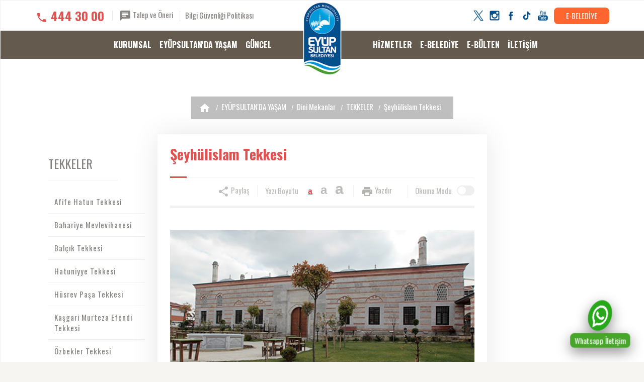

--- FILE ---
content_type: text/html; charset=UTF-8
request_url: https://www.eyupsultan.bel.tr/tr/main/pages/seyhulislam-tekkesi/1001
body_size: 24706
content:
<!DOCTYPE html>
<html dir="ltr" lang="tr-TR">
<head>
<!-- Google tag (gtag.js) -->
<script async src="https://www.googletagmanager.com/gtag/js?id=G-Q9R3TX1V72"></script>
<script>
  window.dataLayer = window.dataLayer || [];
  function gtag(){dataLayer.push(arguments);}
  gtag('js', new Date());

  gtag('config', 'G-Q9R3TX1V72');
</script>
	<meta http-equiv="content-type" content="text/html; charset=utf-8">
	<meta http-equiv="X-UA-Compatible" content="IE=edge">
    <meta name="viewport" 			content="width=device-width, initial-scale = 1.0">
    <meta name="description" 		content="Haydar Çeşmesi Sokağındaki kapı ve çeşmenin muhte-şem bir görünüşü vardır. Köfeke taşından yapılan bu yüksek kapının takında yedi sıra halinde hazırlanmış 26 mısralı bir kitabesi mevcuttur. En alt satırda iki, diğer satırlarda ise dörder mısra bulunmaktadır.">
    <meta name="keywords" 			content="Şeyhülislam Tekkesi">
    <meta name="author" 			content="T.C. Eyüpsultan Belediyesi">
    <meta property="og:title" 		content="Şeyhülislam Tekkesi">
    <meta property="og:type" 		content="website">
    <meta property="og:url" 		content="https://www.eyupsultan.bel.tr/tr/main/pages/seyhulislam-tekkesi/1001">
    <meta property="og:image" 	  	content="https://www.eyupsultan.bel.tr/fotograf/sayfalar/1001-seyhulislam-tekkesi20170412-154328-eyup_500x300.jpg">
    <meta property="og:site_name" 	content="Şeyhülislam Tekkesi">
    <meta property="og:title" 		content="Şeyhülislam Tekkesi">
    <meta property="og:description" content="Haydar Çeşmesi Sokağındaki kapı ve çeşmenin muhte-şem bir görünüşü vardır. Köfeke taşından yapılan bu yüksek kapının takında yedi sıra halinde hazırlanmış 26 mısralı bir kitabesi mevcuttur. En alt satırda iki, diğer satırlarda ise dörder mısra bulunmaktadır.">
    <link rel="canonical" href="https://www.eyupsultan.bel.tr/tr/main/pages/seyhulislam-tekkesi/1001">
    <meta name="twitter:card" 		content="website">
    <meta name="twitter:site" 		content="@eyupbelediyesi">
    <meta name="twitter:creator" 	content="@eyupbelediyesi">
    <meta name="twitter:url" 		content="https://www.eyupsultan.bel.tr/tr/main/pages/seyhulislam-tekkesi/1001">
    <meta name="twitter:title" 		content="Şeyhülislam Tekkesi">
    <meta name="twitter:description" content="Haydar Çeşmesi Sokağındaki kapı ve çeşmenin muhte-şem bir görünüşü vardır. Köfeke taşından yapılan bu yüksek kapının takında yedi sıra halinde hazırlanmış 26 mısralı bir kitabesi mevcuttur. En alt satırda iki, diğer satırlarda ise dörder mısra bulunmaktadır.">
    <meta name="twitter:card" 		content="https://www.eyupsultan.bel.tr/fotograf/sayfalar/1001-seyhulislam-tekkesi20170412-154328-eyup_500x300.jpg">
    <meta name="twitter:image" 		content="https://www.eyupsultan.bel.tr/fotograf/sayfalar/1001-seyhulislam-tekkesi20170412-154328-eyup_500x300.jpg">
    <meta name="twitter:domain" 	content="https://www.eyupsultan.bel.tr/">    
	<link rel="shortcut icon" 		href="/images/favicon.ico" type="image/x-icon">
    <!-- Disable tap highlight on IE -->
    <meta name="msapplication-tap-highlight" content="no">
    <!-- Add to homescreen for Chrome on Android -->
    <meta name="mobile-web-app-capable" content="yes">
    <meta name="application-name" content="Şeyhülislam Tekkesi">
    <link rel="icon" sizes="192x192" href="/images/touch/chrome-touch-icon-192x192.png">
    <!-- Add to homescreen for Safari on iOS -->
    <meta name="apple-mobile-web-app-capable" content="yes">
    <meta name="apple-mobile-web-app-status-bar-style" content="#eee3d3">
    <meta name="apple-mobile-web-app-title" content="Şeyhülislam Tekkesi">
    <link rel="apple-touch-icon" href="/images/touch/apple-touch-icon.png">
    <!-- Tile icon for Win8 (144x144 + tile color) -->
    <meta name="msapplication-TileImage" content="/images/touch/ms-touch-icon-144x144-precomposed.png">
    <meta name="msapplication-TileColor" content="#eee3d3">
    <!-- Color the status bar on mobile devices -->
    <meta name="theme-color" content="#62584c">
    <link href="https://fonts.googleapis.com/css?family=Oswald:400,700,300&amp;subset=latin,latin-ext" rel="stylesheet" type="text/css">
        <link href="/webfiles/css/main/eyup-bel-subpages.min.css?eyupsultan" rel="stylesheet">
	        <link href="/webfiles/css/main/eyup-bel-mobile.min.css" rel="stylesheet">
	    <link href="/webfiles/css/main/home.css" rel="stylesheet">
            <link rel="stylesheet" type="text/css" href="/webfiles/css/main/print.min.css" media="print">
    	    <link href="/webfiles/css/main/animations.css?v=1" rel="stylesheet">
    <title>Şeyhülislam Tekkesi</title>
</head>
<body class="list">
<input type="hidden" name="csrf_test_name" id="_hash" value="e45eea233233dd67d12b0d7a240b8384">
<div id="fb-root"></div>
<!--<script type="text/javascript">
(function(d, s, id) {
  var js, fjs = d.getElementsByTagName(s)[0];
  if (d.getElementById(id)) return;
  js = d.createElement(s); js.id = id;
  js.src = "//connect.facebook.net/tr_TR/sdk.js#xfbml=1&appId=&version=v2.3";
  fjs.parentNode.insertBefore(js, fjs);
}(document, 'script', 'facebook-jssdk'));</script>-->
<div class="modal fade" tabindex="-1" aria-hidden="true" id="page-popup">
  <div class="modal-dialog"></div>
</div>
<div class="modal fade" tabindex="-1" aria-hidden="true" id="e-rehber">
  <div class="modal-dialog">
  	<div class="modal-header text-center">
    	<button type="button" class="close" data-dismiss="modal">×</button>
        <h2 id="modal-title">&nbsp;</h2>
    </div>
  	<div class="modal-body"></div>
  </div>
</div>
<!-- SVG Icons -->
<svg class="hidden" aria-hidden="true" version="1.1" >
  <defs>
      <!-- Navigation Icons -->
      <symbol id="ic-arrow-back" viewBox="0 0 24 24">
          <path d="M0 0h24v24H0z" fill="none"></path>
          <path d="M20 11H7.83l5.59-5.59L12 4l-8 8 8 8 1.41-1.41L7.83 13H20v-2z"></path>
      </symbol>
      <symbol id="ic-list" viewBox="0 0 24 24">
          <circle class="st0" cx="2.2" cy="10" r="2.2"/>
          <circle class="st0" cx="2.2" cy="17.8" r="2.2"/>
          <circle class="st0" cx="2.2" cy="2.2" r="2.2"/>
          <rect x="7.3" y="0.6" class="st0" width="14" height="3.1"/>
          <rect x="7.3" y="8.5" class="st0" width="14" height="3.1"/>
          <rect x="7.3" y="16.3" class="st0" width="14" height="3.1"/>
      </symbol>
      <symbol id="ic-grid" viewBox="0 0 24 24">
          <path class="st0" d="M5.6,0.8C5.6,0.3,5.3,0,4.9,0H0.8C0.3,0,0,0.3,0,0.8v4.1c0,0.4,0.3,0.8,0.8,0.8h4.1c0.4,0,0.8-0.3,0.8-0.8V0.8
z"/>
          <path class="st0" d="M12.7,0.8c0-0.4-0.3-0.8-0.8-0.8H7.8C7.4,0,7.1,0.3,7.1,0.8v4.1c0,0.4,0.3,0.8,0.8,0.8h4.1
c0.4,0,0.8-0.3,0.8-0.8V0.8z"/>
          <path class="st0" d="M19.9,0.8c0-0.4-0.3-0.8-0.8-0.8H15c-0.4,0-0.8,0.3-0.8,0.8v4.1c0,0.4,0.3,0.8,0.8,0.8h4.1
c0.4,0,0.8-0.3,0.8-0.8C19.9,4.9,19.9,0.8,19.9,0.8z"/>
          <path class="st0" d="M5.6,7.7c0-0.4-0.3-0.8-0.8-0.8H0.8C0.3,6.9,0,7.2,0,7.7v4.1c0,0.4,0.3,0.8,0.8,0.8h4.1c0.4,0,0.8-0.3,0.8-0.8
V7.7z"/>
          <path class="st0" d="M12.7,7.7c0-0.4-0.3-0.8-0.8-0.8H7.8c-0.4,0-0.8,0.3-0.8,0.8v4.1c0,0.4,0.3,0.8,0.8,0.8h4.1
c0.4,0,0.8-0.3,0.8-0.8V7.7z"/>
          <path class="st0" d="M19.9,7.7c0-0.4-0.3-0.8-0.8-0.8H15c-0.4,0-0.8,0.3-0.8,0.8v4.1c0,0.4,0.3,0.8,0.8,0.8h4.1
c0.4,0,0.8-0.3,0.8-0.8C19.9,11.7,19.9,7.7,19.9,7.7z"/>
          <path class="st0" d="M5.6,14.7c0-0.4-0.3-0.8-0.8-0.8H0.8c-0.4,0-0.8,0.3-0.8,0.8v4.1c0,0.4,0.3,0.8,0.8,0.8h4.1
c0.4,0,0.8-0.3,0.8-0.8V14.7z"/>
          <path class="st0" d="M12.7,14.7c0-0.4-0.3-0.8-0.8-0.8H7.8c-0.4,0-0.8,0.3-0.8,0.8v4.1c0,0.4,0.3,0.8,0.8,0.8h4.1
c0.4,0,0.8-0.3,0.8-0.8V14.7z"/>
          <path class="st0" d="M19.9,14.7c0-0.4-0.3-0.8-0.8-0.8H15c-0.4,0-0.8,0.3-0.8,0.8v4.1c0,0.4,0.3,0.8,0.8,0.8h4.1
c0.4,0,0.8-0.3,0.8-0.8C19.9,18.8,19.9,14.7,19.9,14.7z"/>
      </symbol>
      <symbol id="ic-arrow-foward" viewBox="0 0 24 24">
          <path d="M0 0h24v24H0z" fill="none"></path>
          <path d="M12 4l-1.41 1.41L16.17 11H4v2h12.17l-5.58 5.59L12 20l8-8z"></path>
      </symbol>
      <symbol id="ic-arrow-down" viewBox="0 0 24 24">
          <path d="M0 0h24v24H0V0z" fill="none"></path>
          <path d="M20 12l-1.41-1.41L13 16.17V4h-2v12.17l-5.58-5.59L4 12l8 8 8-8z"></path>
      </symbol>
      <symbol id="ic-caret-down" viewBox="0 0 24 24">
          <path d="M7 10l5 5 5-5z"></path>
          <path d="M0 0h24v24H0z" fill="none"></path>
      </symbol>
      <symbol id="ic-caret-up" viewBox="0 0 24 24">
          <path d="M7 14l5-5 5 5z"></path>
          <path d="M0 0h24v24H0z" fill="none"></path>
      </symbol>
      <symbol id="ic-arrow-left" viewBox="0 0 24 24">
          <path d="M15.41 7.41L14 6l-6 6 6 6 1.41-1.41L10.83 12z"></path>
          <path d="M0 0h24v24H0z" fill="none"></path>
      </symbol>
      <symbol id="ic-arrow-right" viewBox="0 0 24 24">
          <path d="M10 6L8.59 7.41 13.17 12l-4.58 4.59L10 18l6-6z"></path>
          <path d="M0 0h24v24H0z" fill="none"></path>
      </symbol>
      <symbol id="ic-arrow-up2" viewBox="0 0 24 24">
          <path d="M12 8l-6 6 1.41 1.41L12 10.83l4.59 4.58L18 14z"></path>
          <path d="M0 0h24v24H0z" fill="none"></path>
      </symbol>
      <symbol id="ic-arrow-down2" viewBox="0 0 24 24">
          <path d="M16.59 8.59L12 13.17 7.41 8.59 6 10l6 6 6-6z"></path>
          <path d="M0 0h24v24H0z" fill="none"></path>
      </symbol>
      <symbol id="ic-close" viewBox="0 0 24 24">
          <path d="M19 6.41L17.59 5 12 10.59 6.41 5 5 6.41 10.59 12 5 17.59 6.41 19 12 13.41 17.59 19 19 17.59 13.41 12z"></path>
          <path d="M0 0h24v24H0z" fill="none"></path>
      </symbol>
      <symbol id="ic-menu" viewBox="0 0 24 24">
          <path d="M0 0h24v24H0z" fill="none"></path>
          <path d="M3 18h18v-2H3v2zm0-5h18v-2H3v2zm0-7v2h18V6H3z"></path>
      </symbol>
      <symbol id="ic-home" viewBox="0 0 24 24">
          <path d="M10 20v-6h4v6h5v-8h3L12 3 2 12h3v8z"></path>
          <path d="M0 0h24v24H0z" fill="none"></path>
      </symbol>
      <symbol id="ic-search" viewBox="0 0 24 24">
          <path d="M15.5 14h-.79l-.28-.27C15.41 12.59 16 11.11 16 9.5 16 5.91 13.09 3 9.5 3S3 5.91 3 9.5 5.91 16 9.5 16c1.61 0 3.09-.59 4.23-1.57l.27.28v.79l5 4.99L20.49 19l-4.99-5zm-6 0C7.01 14 5 11.99 5 9.5S7.01 5 9.5 5 14 7.01 14 9.5 11.99 14 9.5 14z"></path>
          <path d="M0 0h24v24H0z" fill="none"></path>
      </symbol>
      <!-- /End Navigation Icons -->
      <!-- Social Icons -->
      <symbol id="ic-facebook" viewBox="0 0 56.693 56.693">
          <path d="M40.43,21.739h-7.645v-5.014c0-1.883,1.248-2.322,2.127-2.322c0.877,0,5.395,0,5.395,0V6.125l-7.43-0.029  c-8.248,0-10.125,6.174-10.125,10.125v5.518h-4.77v8.53h4.77c0,10.947,0,24.137,0,24.137h10.033c0,0,0-13.32,0-24.137h6.77  L40.43,21.739z"></path>
      </symbol>
      <symbol id="ic-twitter" viewBox="0 0 1200 1227">
          <path d="M714.163 519.284L1160.89 0H1055.03L667.137 450.887L357.328 0H0L468.492 681.821L0 1226.37H105.866L515.491 750.218L842.672 1226.37H1200L714.137 519.284H714.163ZM569.165 687.828L521.697 619.934L144.011 79.6944H306.615L611.412 515.685L658.88 583.579L1055.08 1150.3H892.476L569.165 687.854V687.828Z"></path>
      </symbol>
      <symbol id="ic-instagram" viewBox="0 0 28 28">
          <path d="M4.066.636h19.867c1.887 0 3.43 1.543 3.43 3.43v19.868c0 1.888-1.543 3.43-3.43 3.43H4.066c-1.887 0-3.43-1.542-3.43-3.43V4.066c0-1.887 1.544-3.43 3.43-3.43zm16.04 2.97c-.66 0-1.203.54-1.203 1.202v2.88c0 .662.542 1.203 1.204 1.203h3.02c.663 0 1.204-.54 1.204-1.202v-2.88c0-.662-.54-1.203-1.202-1.203h-3.02zm4.238 8.333H21.99c.224.726.344 1.495.344 2.292 0 4.446-3.72 8.05-8.308 8.05s-8.31-3.604-8.31-8.05c0-.797.122-1.566.344-2.293H3.606v11.29c0 .584.48 1.06 1.062 1.06H23.28c.585 0 1.062-.477 1.062-1.06V11.94h.002zm-10.32-3.2c-2.963 0-5.367 2.33-5.367 5.202 0 2.873 2.404 5.202 5.368 5.202 2.965 0 5.368-2.33 5.368-5.202s-2.403-5.2-5.368-5.2z"></path>
      </symbol>
      <symbol id="ic-gplus" viewBox="0 0 512 512">
          <path d="M317.686,229.75c1.752,9.361,2.709,19.162,2.709,29.398C320.395,339.125,266.852,396,186,396c-77.349,0-140-62.651-140-140  s62.651-140,140-140c37.803,0,69.385,13.911,93.627,36.487l-39.469,39.465v-0.09c-14.697-14.001-33.333-21.174-54.158-21.174  c-46.198,0-83.736,39.024-83.736,85.227c0,46.194,37.538,85.312,83.736,85.312c41.913,0,70.436-23.977,76.307-56.875H186V229.75  H317.686z M422.25,238.5v-43.75h-35v43.75H343.5v35h43.75v43.75h35V273.5H466v-35H422.25z"></path>
      </symbol>
	  <symbol id="ic-tiktok" viewBox="0 0 24 24">
		<path
			d="M19.589 6.686a4.793 4.793 0 0 1-3.77-4.245V2h-3.445v13.672a2.896 2.896 0 0 1-5.201 1.743l-.002-.001.002.001a2.895 2.895 0 0 1 3.183-4.51v-3.5a6.329 6.329 0 0 0-5.394 10.692 6.33 6.33 0 0 0 10.857-4.424V8.687a8.182 8.182 0 0 0 4.773 1.526V6.79a4.831 4.831 0 0 1-1.003-.104z" />
	  </symbol>
      <symbol id="ic-youtube" viewBox="0 0 28 28">
          <path d="M22.7,13.4H4.9c-2.8,0-5.1,2.3-5.1,5.1v4.1c0,2.8,2.3,5.1,5.1,5.1h17.8c2.8,0,5.1-2.3,5.1-5.1v-4.1
		C27.9,15.7,25.6,13.4,22.7,13.4z M8.7,16.6H7v8.2H5.4v-8.2H3.8v-1.4h4.9C8.7,15.2,8.7,16.6,8.7,16.6z M13.4,24.8h-1.4V24
		c-0.3,0.3-0.5,0.5-0.8,0.7c-0.3,0.2-0.6,0.2-0.8,0.2c-0.3,0-0.6-0.1-0.7-0.3c-0.2-0.2-0.2-0.5-0.2-1v-5.9h1.4v5.4
		c0,0.2,0,0.3,0.1,0.4c0.1,0.1,0.2,0.1,0.3,0.1c0.1,0,0.2,0,0.4-0.1c0.2-0.1,0.3-0.2,0.4-0.4v-5.4h1.4V24.8z M18.5,23.3
		c0,0.5-0.1,0.9-0.3,1.2c-0.2,0.3-0.5,0.4-1,0.4c-0.3,0-0.5-0.1-0.7-0.2c-0.2-0.1-0.4-0.3-0.6-0.5v0.5h-1.4v-9.6h1.4v3.1
		c0.2-0.2,0.4-0.4,0.6-0.5c0.2-0.1,0.4-0.2,0.7-0.2c0.4,0,0.8,0.1,1,0.5c0.2,0.3,0.4,0.7,0.4,1.3L18.5,23.3L18.5,23.3z M23.4,21.4
		h-2.7v1.3c0,0.4,0,0.6,0.1,0.8c0.1,0.1,0.3,0.2,0.5,0.2c0.2,0,0.4-0.1,0.5-0.2c0.1-0.1,0.1-0.4,0.1-0.8v-0.3h1.5v0.4
		c0,0.7-0.2,1.3-0.5,1.6C22.5,24.8,22,25,21.3,25c-0.6,0-1.1-0.2-1.5-0.6c-0.4-0.4-0.5-0.9-0.5-1.6v-3.2c0-0.6,0.2-1.1,0.6-1.5
		c0.4-0.4,0.9-0.6,1.6-0.6c0.7,0,1.1,0.2,1.5,0.5c0.3,0.4,0.5,0.9,0.5,1.5V21.4z"></path>
	<path d="M21.3,18.8c-0.2,0-0.4,0.1-0.5,0.2c-0.1,0.1-0.1,0.3-0.1,0.6v0.7H22v-0.7c0-0.3-0.1-0.5-0.1-0.6
		C21.7,18.8,21.6,18.8,21.3,18.8z"></path>
	<path d="M16.5,18.7c-0.1,0-0.2,0-0.3,0.1c-0.1,0-0.2,0.1-0.3,0.2v4.4c0.1,0.1,0.2,0.2,0.3,0.3c0.1,0,0.2,0.1,0.3,0.1
		c0.2,0,0.3-0.1,0.4-0.2c0.1-0.1,0.1-0.3,0.1-0.5v-3.7c0-0.2,0-0.4-0.1-0.5C16.8,18.8,16.6,18.7,16.5,18.7z"></path>
	<polygon points="7.3,10.9 9.1,10.9 9.1,6.5 11.2,0.3 9.3,0.3 8.2,4.5 8.1,4.5 6.9,0.3 5.1,0.3 7.3,6.7 	"></polygon>
	<path d="M13.6,11.1c0.7,0,1.3-0.2,1.7-0.6c0.4-0.4,0.6-0.9,0.6-1.6v-4c0-0.6-0.2-1.1-0.6-1.5c-0.4-0.4-1-0.6-1.6-0.6
		c-0.7,0-1.3,0.2-1.7,0.5c-0.4,0.4-0.6,0.8-0.6,1.4v4.1c0,0.7,0.2,1.2,0.6,1.6C12.3,10.9,12.9,11.1,13.6,11.1z M12.9,4.8
		c0-0.2,0.1-0.3,0.2-0.4c0.1-0.1,0.3-0.2,0.5-0.2c0.2,0,0.4,0.1,0.5,0.2c0.1,0.1,0.2,0.2,0.2,0.4v4.3c0,0.2-0.1,0.4-0.2,0.5
		c-0.1,0.1-0.3,0.2-0.5,0.2c-0.2,0-0.4-0.1-0.5-0.2c-0.1-0.1-0.2-0.3-0.2-0.5L12.9,4.8L12.9,4.8z"></path>
	<path d="M18.3,11c0.3,0,0.6-0.1,0.9-0.3c0.3-0.2,0.6-0.4,0.9-0.7v0.9h1.6V3.1h-1.6V9c-0.1,0.2-0.3,0.3-0.5,0.4
		c-0.2,0.1-0.3,0.2-0.4,0.2c-0.1,0-0.3,0-0.3-0.1c-0.1-0.1-0.1-0.2-0.1-0.4v-6h-1.6v6.5c0,0.5,0.1,0.8,0.3,1
		C17.7,10.9,18,11,18.3,11z"></path>
      </symbol>
      <symbol id="ic-vimeo" viewBox="0 0 28 28">
        <path d="M0.4,6.3l1,1.3c0,0,2-1.6,2.7-0.8c0.7,0.8,3.2,10.4,4.1,12.2c0.7,1.6,2.8,3.6,5.1,2.1c2.3-1.5,9.8-7.9,11.1-15.5
        	c1.3-7.6-9.1-6-10.2,0.6C17,4.5,18.5,6.9,17,9.5c-1.4,2.6-2.7,4.3-3.4,4.3c-0.7,0-1.2-1.8-2-4.8c-0.8-3.2-0.8-8.9-4.1-8.3
        	C4.5,1.4,0.4,6.3,0.4,6.3z"/>
      </symbol>

      <symbol id="ic-whatsapp" viewBox="0 0 28 28">
        <path d="M53.4,29.8c0,13-10.6,23.5-23.7,23.5c-4.2,0-8.1-1.1-11.5-2.9L5,54.6l4.3-12.6c-2.2-3.5-3.4-7.7-3.4-12.2
          c0-13,10.6-23.5,23.7-23.5C42.8,6.2,53.4,16.8,53.4,29.8 M29.6,10c-11,0-19.9,8.9-19.9,19.8c0,4.3,1.4,8.3,3.8,11.6L11,48.7
          l7.7-2.4c3.1,2.1,6.9,3.3,11,3.3c11,0,19.9-8.9,19.9-19.8C49.6,18.9,40.6,10,29.6,10 M41.6,35.2c-0.1-0.2-0.5-0.4-1.1-0.7
          c-0.6-0.3-3.4-1.7-4-1.9c-0.5-0.2-0.9-0.3-1.3,0.3c-0.4,0.6-1.5,1.9-1.8,2.3c-0.3,0.4-0.7,0.4-1.3,0.1c-0.6-0.3-2.5-0.9-4.7-2.9
          c-1.7-1.5-2.9-3.4-3.2-4c-0.3-0.6,0-0.9,0.3-1.2c0.3-0.3,0.6-0.7,0.9-1c0.3-0.3,0.4-0.6,0.6-1c0.2-0.4,0.1-0.7,0-1
          c-0.1-0.3-1.3-3.1-1.8-4.3s-1-1-1.3-1c-0.3,0-0.7,0-1.1,0s-1,0.1-1.6,0.7c-0.5,0.6-2,2-2,4.8c0,2.8,2.1,5.6,2.4,6
          c0.3,0.4,4,6.4,9.9,8.7c5.9,2.3,5.9,1.5,7,1.4c1.1-0.1,3.4-1.4,3.9-2.7C41.8,36.6,41.8,35.4,41.6,35.2"></path>
      </symbol>
      <!-- /End Social Icons -->
      <!-- Other Icons -->
      <symbol id="ic-call" viewBox="0 0 24 24">
          <path d="M0 0h24v24H0z" fill="none"></path>
          <path d="M6.62 10.79c1.44 2.83 3.76 5.14 6.59 6.59l2.2-2.2c.27-.27.67-.36 1.02-.24 1.12.37 2.33.57 3.57.57.55 0 1 .45 1 1V20c0 .55-.45 1-1 1-9.39 0-17-7.61-17-17 0-.55.45-1 1-1h3.5c.55 0 1 .45 1 1 0 1.25.2 2.45.57 3.57.11.35.03.74-.25 1.02l-2.2 2.2z"></path>
      </symbol>
      <symbol id="ic-message" viewBox="0 0 24 24">
          <path d="M20 2H4c-1.1 0-1.99.9-1.99 2L2 22l4-4h14c1.1 0 2-.9 2-2V4c0-1.1-.9-2-2-2zM6 9h12v2H6V9zm8 5H6v-2h8v2zm4-6H6V6h12v2z"></path>
          <path d="M0 0h24v24H0z" fill="none"></path>
      </symbol>
      <symbol id="ic-calendar" viewBox="0 0 24 24">
          <path d="M0 0h24v24H0z" fill="none"></path>
          <path d="M19 3h-1V1h-2v2H8V1H6v2H5c-1.11 0-1.99.9-1.99 2L3 19c0 1.1.89 2 2 2h14c1.1 0 2-.9 2-2V5c0-1.1-.9-2-2-2zm0 16H5V8h14v11zM7 10h5v5H7z"></path>
      </symbol>
      <symbol id="ic-done" viewBox="0 0 24 24">
          <path d="M0 0h24v24H0z" fill="none"></path>
          <path d="M9 16.2L4.8 12l-1.4 1.4L9 19 21 7l-1.4-1.4L9 16.2z"></path>
      </symbol>
      <symbol id="ic-date" viewBox="0 0 24 24">
          <path d="M11.99 2C6.47 2 2 6.48 2 12s4.47 10 9.99 10C17.52 22 22 17.52 22 12S17.52 2 11.99 2zM12 20c-4.42 0-8-3.58-8-8s3.58-8 8-8 8 3.58 8 8-3.58 8-8 8z"></path>
          <path d="M0 0h24v24H0z" fill="none"></path>
          <path d="M12.5 7H11v6l5.25 3.15.75-1.23-4.5-2.67z"></path>
      </symbol>
      <symbol id="ic-share" viewBox="0 0 24 24">
          <path d="M18 16.08c-.76 0-1.44.3-1.96.77L8.91 12.7c.05-.23.09-.46.09-.7s-.04-.47-.09-.7l7.05-4.11c.54.5 1.25.81 2.04.81 1.66 0 3-1.34 3-3s-1.34-3-3-3-3 1.34-3 3c0 .24.04.47.09.7L8.04 9.81C7.5 9.31 6.79 9 6 9c-1.66 0-3 1.34-3 3s1.34 3 3 3c.79 0 1.5-.31 2.04-.81l7.12 4.16c-.05.21-.08.43-.08.65 0 1.61 1.31 2.92 2.92 2.92 1.61 0 2.92-1.31 2.92-2.92s-1.31-2.92-2.92-2.92z"></path>
      </symbol>
      <symbol id="ic-link" viewBox="0 0 24 24">
          <path d="M3.9 12c0-1.71 1.39-3.1 3.1-3.1h4V7H7c-2.76 0-5 2.24-5 5s2.24 5 5 5h4v-1.9H7c-1.71 0-3.1-1.39-3.1-3.1zM8 13h8v-2H8v2zm9-6h-4v1.9h4c1.71 0 3.1 1.39 3.1 3.1s-1.39 3.1-3.1 3.1h-4V17h4c2.76 0 5-2.24 5-5s-2.24-5-5-5z"></path>
      </symbol>
      <symbol id="ic-views" viewBox="0 0 24 24">
          <path d="M12 4.5C7 4.5 2.73 7.61 1 12c1.73 4.39 6 7.5 11 7.5s9.27-3.11 11-7.5c-1.73-4.39-6-7.5-11-7.5zM12 17c-2.76 0-5-2.24-5-5s2.24-5 5-5 5 2.24 5 5-2.24 5-5 5zm0-8c-1.66 0-3 1.34-3 3s1.34 3 3 3 3-1.34 3-3-1.34-3-3-3z"></path>
      </symbol>
      <symbol id="ic-print" viewBox="0 0 24 24">
          <path d="M19 8H5c-1.66 0-3 1.34-3 3v6h4v4h12v-4h4v-6c0-1.66-1.34-3-3-3zm-3 11H8v-5h8v5zm3-7c-.55 0-1-.45-1-1s.45-1 1-1 1 .45 1 1-.45 1-1 1zm-1-9H6v4h12V3z"></path>
      </symbol>
      <symbol id="ic-document" viewBox="0 0 24 24">
          <path d="M14 2H6c-1.1 0-1.99.9-1.99 2L4 20c0 1.1.89 2 1.99 2H18c1.1 0 2-.9 2-2V8l-6-6zm2 16H8v-2h8v2zm0-4H8v-2h8v2zm-3-5V3.5L18.5 9H13z"></path>
      </symbol>
      <symbol id="ic-announcement" viewBox="0 0 24 24">
          <path d="M20 2H4c-1.1 0-1.99.9-1.99 2L2 22l4-4h14c1.1 0 2-.9 2-2V4c0-1.1-.9-2-2-2zm-7 9h-2V5h2v6zm0 4h-2v-2h2v2z"></path>
      </symbol>
      <symbol id="ic-report" viewBox="0 0 24 24">
          <path d="M19 3h-4.18C14.4 1.84 13.3 1 12 1c-1.3 0-2.4.84-2.82 2H5c-1.1 0-2 .9-2 2v14c0 1.1.9 2 2 2h14c1.1 0 2-.9 2-2V5c0-1.1-.9-2-2-2zm-7 0c.55 0 1 .45 1 1s-.45 1-1 1-1-.45-1-1 .45-1 1-1zm2 14H7v-2h7v2zm3-4H7v-2h10v2zm0-4H7V7h10v2z"></path>
      </symbol>
      <symbol id="ic-assignment" viewBox="0 0 24 24">
          <path d="M19 3h-4.18C14.4 1.84 13.3 1 12 1c-1.3 0-2.4.84-2.82 2H5c-1.1 0-2 .9-2 2v14c0 1.1.9 2 2 2h14c1.1 0 2-.9 2-2V5c0-1.1-.9-2-2-2zm-7 0c.55 0 1 .45 1 1s-.45 1-1 1-1-.45-1-1 .45-1 1-1zm0 4c1.66 0 3 1.34 3 3s-1.34 3-3 3-3-1.34-3-3 1.34-3 3-3zm6 12H6v-1.4c0-2 4-3.1 6-3.1s6 1.1 6 3.1V19z"></path>
      </symbol>
      <symbol id="ic-zoom-in" viewBox="0 0 24 24">
          <path d="M15.5 14h-.79l-.28-.27C15.41 12.59 16 11.11 16 9.5 16 5.91 13.09 3 9.5 3S3 5.91 3 9.5 5.91 16 9.5 16c1.61 0 3.09-.59 4.23-1.57l.27.28v.79l5 4.99L20.49 19l-4.99-5zm-6 0C7.01 14 5 11.99 5 9.5S7.01 5 9.5 5 14 7.01 14 9.5 11.99 14 9.5 14zm2.5-4h-2v2H9v-2H7V9h2V7h1v2h2v1z"></path>
      </symbol>
      <symbol id="ic-play" viewBox="0 0 24 24">
          <path d="M8 5v14l11-7z"></path>
      </symbol>
      <symbol id="ic-location" viewBox="0 0 24 24">
          <path d="M12 2C8.13 2 5 5.13 5 9c0 5.25 7 13 7 13s7-7.75 7-13c0-3.87-3.13-7-7-7zm0 9.5c-1.38 0-2.5-1.12-2.5-2.5s1.12-2.5 2.5-2.5 2.5 1.12 2.5 2.5-1.12 2.5-2.5 2.5z"></path>
      </symbol>
      <symbol id="ic-pdf" viewBox="0 0 24 24">
          <g>
              <path class="st0" d="M4.1,7.5h2.3c0.5,0,0.9,0.1,1.1,0.3C7.8,8,8,8.3,8,8.7c0,0.4-0.1,0.7-0.4,0.9C7.3,9.8,6.9,10,6.3,10H5.5v1.5 H4.1V7.5z M5.5,9.2h0.3c0.3,0,0.5,0,0.6-0.1C6.5,9,6.6,8.8,6.6,8.7c0-0.1,0-0.2-0.1-0.3C6.4,8.3,6.2,8.3,5.9,8.3H5.5V9.2z"></path>
              <path class="st0" d="M8.7,7.5h2.1c0.4,0,0.7,0,1,0.1C12,7.7,12.2,7.9,12.4,8c0.2,0.2,0.3,0.4,0.4,0.6c0.1,0.2,0.1,0.5,0.1,0.8 c0,0.4-0.1,0.7-0.2,1c-0.1,0.2-0.3,0.4-0.5,0.6c-0.2,0.2-0.4,0.3-0.6,0.3c-0.3,0.1-0.6,0.1-0.8,0.1H8.7V7.5z M10.1,8.4v2.2h0.3 c0.3,0,0.5,0,0.6-0.1c0.1-0.1,0.2-0.2,0.3-0.3c0.1-0.1,0.1-0.4,0.1-0.7c0-0.4-0.1-0.7-0.2-0.9c-0.2-0.2-0.4-0.2-0.8-0.2H10.1z"></path>
              <path class="st0" d="M13.6,7.5H17v0.8h-2V9h1.7v0.8H15v1.6h-1.4V7.5z"></path>
          </g>
          <g>
              <polygon class="st0" points="14.2,22.8 4,22.8 4,13.8 5.6,13.8 5.6,21.2 13.5,21.2 18.4,16.1 18.4,5.3 4,5.3 4,3.7 20,3.7 20,16.8"></polygon>
          </g>
          <g>
              <polygon class="st0" points="12.4,19.2 10.8,19.2 10.8,14.1 15.9,14.1 15.9,15.7 12.4,15.7"></polygon>
          </g>
      </symbol>
      <symbol id="ic-durum" viewBox="0 0 32 32">
        <path d="M6 12h4v8h-4v-8zM22 4v24h4v-24h-4zM14 24h4v-16h-4v16z"></path>
        </symbol>
      <!-- /End Other Icons -->
  </defs>
</svg>
<!-- /End SVG Icons -->
<!-- Page Wrapper -->
<div class="page-wrapper">
    <!-- Accessible - Görme Engelli Menu -->
    <div class="overlay accessible-menu">
        <div class="centered"><nav><a href='https://www.eyupsultan.bel.tr/tr/main/pages/kurumsal/1' target='_self' title='KURUMSAL'>KURUMSAL</a><a href='https://www.eyupsultan.bel.tr/tr/main/eyupteyasam' target='_self' title='EYÜPSULTAN&apos;DA YAŞAM'>EYÜPSULTAN'DA YAŞAM</a><a href='https://www.eyupsultan.bel.tr/tr/main/pages/guncel/3' target='_self' title='GÜNCEL'>GÜNCEL</a><a href='https://www.eyupsultan.bel.tr/tr/main/pages/hizmetler/4' target='_self' title='HİZMETLER'>HİZMETLER</a><a href='https://ebelediye.eyupsultan.bel.tr/' target='_blank' title='E-BELEDİYE'>E-BELEDİYE</a><a href='https://www.eyupsultan.bel.tr/tr/main/pages/iletisim/12' target='_self' title='İLETİŞİM'>İLETİŞİM</a></nav></div>
    </div>
    <!-- /End Accessible - Görme Engelli Menu -->
    <!-- Site Header -->
    <header class="page-header" id="master-header" data-mobile-header="false">
        <!-- Header Top -->
        <div class="header-top">
            <div class="container">
                <!-- Contact Links -->
                <nav class="contact-links">
                    <a href="#" class="call-center">
                        <svg class="icon"> <use xlink:href="#ic-call"></use> </svg>
                        444 30 00                    </a>
                    
										<a href="/tr/main/pages/beyaz-masa/45"> <svg class="icon"> <use xlink:href="#ic-message"></use> </svg> Talep ve Öneri</a>
					<a href="/userfiles/files/bilgi-guvenligi/bilgi-guvenligi-yonetim-sistemi-genel-kullanim-politikasi.pdf" target="_blank">Bilgi Güvenliği Politikası</a>									</nav>
                <!-- /End Contact Links -->
                <!-- Social Links -->
                <nav class="social-links">
                                        <a href="https://x.com/eyupbelediyesi" target="_blank" class="twitter" aria-label="twitter">
						<svg class="icon">
							<use xlink:href="#ic-twitter"></use>
						</svg>
					</a>
                    					                    <a href="https://www.instagram.com/eyupbelediyesi/" target="_blank" class="instagram" aria-label="instagram">
						<svg class="icon">
							<use xlink:href="#ic-instagram"></use>
						</svg>
					</a>
                                        					<a href="https://www.facebook.com/eyupsultanbelediyesi" target="_blank" class="facebook" aria-label="facebook">
						<svg class="icon">
							<use xlink:href="#ic-facebook"></use>
						</svg>
					</a>
                                        					<a href="https://www.tiktok.com/@eyupsultanbelediyesi" target="_blank" class="tiktok" aria-label="tiktok">
						<svg class="icon">
							<use xlink:href="#ic-tiktok"></use>
						</svg>
					</a>
                                        					<a href="https://www.youtube.com/eyupsultanbelediyesi" target="_blank" class="youtube" aria-label="youtube">
						<svg class="icon">
							<use xlink:href="#ic-youtube"></use>
						</svg>
					</a>
                    					<a href="https://ebelediye.eyupsultan.bel.tr/web/guest/2" target="_blank" class="e-belediye" aria-label="E-BELEDİYE">E-BELEDİYE</a>                </nav>
                <!-- /End Social Links -->
            </div>
        </div>
        <!-- /End Header Top -->
        <!-- Menu Wrap -->
        <div class="menu-wrap">
            <div class="container">
                <!-- Mobile Menu Trigger -->
                <div class="taptap-menu-button-wrapper mobile-trigger taptap-left">
                    <div class="taptap-menu-button">
                        <div class="taptap-menu-button-middle"></div>
                    </div>
                </div>
                <!-- /End Mobile Menu Trigger -->
                <!-- Main Menu -->
                <div class="main-menu col-sm-12"><div class="left-links col-sm-5"><a href='#'  data-id='1' title='KURUMSAL'>KURUMSAL</a><a href='#'  data-id='2' title='EYÜPSULTAN&apos;DA YAŞAM'>EYÜPSULTAN'DA YAŞAM</a><a href='#'  data-id='3' title='GÜNCEL'>GÜNCEL</a></div>
							   <div class="col-sm-2 logo"><a href="https://www.eyupsultan.bel.tr/tr" class="page-logo" aria-label="T.C. Eyüpsultan Belediyesi"></a></div><div class="right-links col-sm-5"><a href='#'  data-id='4' title='HİZMETLER'>HİZMETLER</a><a href='#'  data-id='5' title='E-BELEDİYE'>E-BELEDİYE</a><a href='https://bulten.eyupsultan.bel.tr/bultenlist'  target='_blank' title='E-BÜLTEN'>E-BÜLTEN</a><a href='https://www.eyupsultan.bel.tr/tr/main/pages/iletisim/12'  target='_self' title='İLETİŞİM'>İLETİŞİM</a></div></div>
                <!-- /End Main Menu -->
				<!-- Search Box -->
                <div class="search-wrap col-sm-2 pull-right">
                    <div class="search-box" role="search">
                        <form action="https://www.eyupsultan.bel.tr/tr/main/search" id="search-box-form" method="get" accept-charset="utf-8">
                            <input type="search" id="s" name="s" value="" maxlength="50" minlength="2" autocomplete="off" required="required" aria-label="search" placeholder="Sitede Ara">
							<button type="submit" id="search-btn" aria-label="search-button">
                                <svg class="icon"> <use xlink:href="#ic-search"></use> </svg>
                                <span class="loader"></span>
                            </button> 
                        </form>                        <div class="search-results" id="search-results" aria-hidden="true">
                            <div class="most-used-links"><p>Nasıl Yardımcı Olabiliriz?</p>
											<a href="#">Nikah İşlemleri</a>
											<a href="#">Online Ödeme</a>
											<a href="#">Sanal Kütüphane</a>
											<a href="#">E-Rehber</a></div>
                            <div id="live-search-results"></div>
                        </div>
                    </div>
                </div>
                <!-- /End Search Box -->
                <!-- Search Trigger -->
                <div class="taptap-menu-button-wrapper search-trigger taptap-right">
                    <svg class="icon"> <use xlink:href="#ic-search"></use> </svg>
                </div>
                <!-- /End Search Trigger -->
            </div>
        </div>
        <!-- /End Menu Wrap -->
        <!-- Sub Menu -->
        <nav class="sub-menu">
            <div class="container"><div class="menu-container" data-menu-id="kurumsal" data-id="1"><div class="col-sm-3">
										<div class="content-box mayor-widget">
											<div class="widget-header">
												<span class="primary-title">Dr. Mithat Bülent Özmen</span>
												<span class="sub-title">Belediye Başkanı</span>
											</div>
											<div class="widget-body">
												<div class="mayor-picture" style="background-image: url(/fotograf/baskan/7-20250731-145037_eyupsultan_baskan_292x449.png);"> </div>
												<nav class="social-links mayor-social">
													<p>Sosyal Medyada Takip Edin</p>
													<a href="https://www.facebook.com/drmithatbulentozmen" target="_blank" class="facebook" aria-label="facebook"> <svg class="icon"> <use xlink:href="#ic-facebook"></use> </svg> </a>
													<a href="https://twitter.com/Dr_MBulentOzmen" target="_blank" class="twitter" aria-label="twitter"> <svg class="icon"> <use xlink:href="#ic-twitter"></use> </svg> </a>
													<a href="https://www.instagram.com/mithatbulentozmen" target="_blank" class="instagram" aria-label="instagram"> <svg class="icon"> <use xlink:href="#ic-instagram"></use> </svg> </a>
												</nav>
											</div>
											<div class="widget-footer">
												<nav class="mayor-links">
													<a href="/tr/main/pages/ozgecmis/9" class="box-links">ÖZGEÇMİŞ</a>
													<a href="javascript:void(0)" class="box-links mayor-trigger">SOSYAL MEDYA</a>
												</nav>
											</div>
										</div>
									</div>
									<div class="col-sm-9"><a href="https://www.eyupsultan.bel.tr/tr/main/pages/vizyon-misyon-entegre-yonetim-sistemi-politik/1074" target="_self" class="box-links icon-left">
										   <div class="vertical-center">
											   
											   <div class="box-links-title">Vizyon, Misyon, Entegre Yönetim Sistemi Politikası</div>
										   </div>
										</a><a href="https://www.eyupsultan.bel.tr/tr/main/organizasyonsemasi" target="_self" class="box-links icon-left">
										   <div class="vertical-center">
											   
											   <div class="box-links-title">Organizasyon Şeması</div>
										   </div>
										</a><a href="https://www.eyupsultan.bel.tr/tr/main/organizasyonsemasi/baskan-yardimcilari/5" target="_self" class="box-links icon-left">
										   <div class="vertical-center">
											   
											   <div class="box-links-title">Başkan Yardımcıları</div>
										   </div>
										</a><a href="https://www.eyupsultan.bel.tr/tr/main/mudurlukler" target="_self" class="box-links icon-left">
										   <div class="vertical-center">
											   
											   <div class="box-links-title">Müdürlükler</div>
										   </div>
										</a><a href="https://www.eyupsultan.bel.tr/tr/main/pages/meclis/7" target="_self" class="box-links icon-left">
										   <div class="vertical-center">
											   
											   <div class="box-links-title">Meclis</div>
										   </div>
										</a><a href="https://www.eyupsultan.bel.tr/tr/main/pages/meclis-kararlari/28" target="_self" class="box-links icon-left">
										   <div class="vertical-center">
											   
											   <div class="box-links-title">Meclis Kararları</div>
										   </div>
										</a><a href="https://www.eyupsultan.bel.tr/tr/main/organizasyonsemasi/encumen/3" target="_self" class="box-links icon-left">
										   <div class="vertical-center">
											   
											   <div class="box-links-title">Encümen</div>
										   </div>
										</a><a href="https://www.eyupsultan.bel.tr/tr/main/pages/etik-komisyonu/29" target="_self" class="box-links icon-left">
										   <div class="vertical-center">
											   
											   <div class="box-links-title">Etik Komisyonu</div>
										   </div>
										</a><a href="https://www.eyupsultan.bel.tr/tr/main/pages/komisyonlar/30" target="_self" class="box-links icon-left">
										   <div class="vertical-center">
											   
											   <div class="box-links-title">Komisyonlar</div>
										   </div>
										</a><a href="https://www.eyupsultan.bel.tr/tr/main/pages/birlik-uyelikleri/31" target="_self" class="box-links icon-left">
										   <div class="vertical-center">
											   
											   <div class="box-links-title">Birlik Üyelikleri</div>
										   </div>
										</a><a href="https://www.eyupsultan.bel.tr/tr/main/organizasyonsemasi/ic-denetim-birimi/19" target="_self" class="box-links icon-left">
										   <div class="vertical-center">
											   
											   <div class="box-links-title">İç Denetim Birimi</div>
										   </div>
										</a><a href="https://www.eyupsultan.bel.tr/tr/main/pages/plan-program-ve-raporlar/728" target="_self" class="box-links icon-left">
										   <div class="vertical-center">
											   
											   <div class="box-links-title">Plan, Program ve Raporlar</div>
										   </div>
										</a><a href="https://www.eyupsultan.bel.tr/tr/main/pages/kvkk-aydinlatma-metni/1682" target="_self" class="box-links icon-left">
										   <div class="vertical-center">
											   
											   <div class="box-links-title">KVKK Aydınlatma Metni</div>
										   </div>
										</a><a href="https://eyupsultan.bel.tr//userfiles/files/Ey%C3%BCpsultan%20Belediyesi%20%C4%B0mza%20Yetkileri%20Y%C3%B6nergesi%202025%20ARALIK%20(1).pdf" target="_blank" class="box-links icon-left">
										   <div class="vertical-center">
											   
											   <div class="box-links-title">İmza Yetkileri Yönergesi</div>
										   </div>
										</a><a href="https://www.eyupsultan.bel.tr/tr/main/pages/kurumsal/1" target="_self" class="box-links more">
										<div class="vertical-center">
											TÜMÜNÜ GÖRÜNTÜLE
											<svg class="icon"> <use xlink:href="#ic-arrow-foward"></use> </svg>
										</div>
									</a></div></div><div class="menu-container" data-menu-id="eyupsultanda-yasam" data-id="2"><div class="col-sm-3">
										<div class="eyupte-yasam content-box">
											<div class="widget-header">
												<span class="sub-title">Harita Üzerinde</span>
												<span class="primary-title">EYÜP</span>
											</div>
											<div class="widget-footer">
												<a href="https://www.eyupsultan.bel.tr/tr/main/eyupteyasam" class="box-links">GÖRÜNTÜLE</a>
											</div>
										</div>
									</div>
									<div class="col-sm-9" style="padding: 0;"><div class="category-item" style="background-image:url(/fotograf/sayfalar/34-onemli-mekanlar20240913-150345-eyupsultan_belediyesi_500x300.jpg)">
											<div class="category-item-content">
												<div class="category-item-main-content">
													<h4> <a href="https://www.eyupsultan.bel.tr/tr/main/pages/onemli-mekanlar/34" target="_self">Önemli Mekanlar</a> </h4>
												</div>
											</div>
										</div><div class="category-item" style="background-image:url(/fotograf/sayfalar/35-dini-mekanlar20170331-191210-eyup_500x300.jpg)">
											<div class="category-item-content">
												<div class="category-item-main-content">
													<h4> <a href="https://www.eyupsultan.bel.tr/tr/main/pages/dini-mekanlar/35" target="_self">Dini Mekanlar</a> </h4>
												</div>
											</div>
										</div><div class="category-item" style="background-image:url(/fotograf/sayfalar/36-eyup-unluleri20160229-042753-eyup_500x300.jpg)">
											<div class="category-item-content">
												<div class="category-item-main-content">
													<h4> <a href="https://www.eyupsultan.bel.tr/tr/main/pages/eyupsultan-unluleri/36" target="_self">Eyüpsultan Ünlüleri</a> </h4>
												</div>
											</div>
										</div></div></div><div class="menu-container" data-menu-id="guncel" data-id="3"><div class="list-group col-sm-4">
									<div class="list-group-head">
										<h3 class="list-group-title">Haberler</h3>
										<a href="https://www.eyupsultan.bel.tr/tr/main/news" class="more">Tümünü Görüntüle <svg class="icon"> <use xlink:href="#ic-arrow-foward"></use> </svg></a>
									</div>
									<div class="list-group-body"><a href="https://www.eyupsultan.bel.tr/tr/main/news/baskan-ozmenden-defterdar-mahallesi-muhtarlig/18394" target="_self">Başkan Özmen’den Defterdar Mahallesi Muhtarlığı’na ziyaret</a><a href="https://www.eyupsultan.bel.tr/tr/main/news/emekliler-lokali-hafiza-kafede-anilar-canla/18393" target="_self">Emekliler Lokali – Hafıza Kafe’de anılar canlandı</a><a href="https://www.eyupsultan.bel.tr/tr/main/news/somestirde-eglence-sanat-ve-oyun-eksmde-bir-a/18392" target="_self">Sömestirde eğlence, sanat ve oyun EKSM’de bir arada</a><a href="https://www.eyupsultan.bel.tr/tr/main/news/eyupsultan-belediyesi-2026-yilinin-ilk-muhtar/18391" target="_self">Eyüpsultan Belediyesi 2026 Yılının İlk Muhtarlar Toplantısını Gerçekleştirdi</a></div>
								  </div>
								  <div class="list-group col-sm-4">
									<div class="list-group-head">
										<h3 class="list-group-title">Duyurular</h3>
										<a href="https://www.eyupsultan.bel.tr/tr/main/announcement" class="more">Tümünü Görüntüle <svg class="icon"> <use xlink:href="#ic-arrow-foward"></use> </svg></a>
									</div>
									<div class="list-group-body"><a href="https://www.eyupsultan.bel.tr/tr/main/announcement/asansor-isletme-bakim-ve-periyodik-kontrolu-f/363" target="_self">Asansör İşletme, Bakım ve Periyodik Kontrolü Firma ve Ücretlendirme Bilgisi	</a><a href="https://www.eyupsultan.bel.tr/tr/main/announcement/statik-rapor-ilanen-tebligi-mimarsinan-mah-/362" target="_self">Statik Rapor İlanen Tebliği (Mimarsinan Mah. - 533/1 - No: 12)</a><a href="https://www.eyupsultan.bel.tr/tr/main/announcement/statik-rapor-ilanen-tebligi-mimarsinan-mah-/361" target="_self">Statik Rapor İlanen Tebliği (Mimarsinan Mah. - 466/5 - No: 25)</a><a href="http://eyupsultan.bel.tr/userfiles/files/%C4%B0lan%20Metni.pdf" target="_blank">İstanbul Valiliği Çevre, Şehircilik ve İklim Değişikliği İl Müdürlüğü İlanı</a></div>
								  </div>
								  <div class="list-group col-sm-4">
									<div class="list-group-head">
										<h3 class="list-group-title">Basında Eyüp</h3>
										<a href="https://www.eyupsultan.bel.tr/tr/main/basinda" class="more">Tümünü Görüntüle <svg class="icon"> <use xlink:href="#ic-arrow-foward"></use> </svg></a>
									</div>
									<div class="list-group-body"></div>
								  </div></div><div class="menu-container" data-menu-id="hizmetler" data-id="4"><a href="https://www.eyupsultan.bel.tr/tr/main/pages/nikah-islemleri/1732" target="_self" class="box-links icon-left">
										   <div class="vertical-center">
											   <div class="icon-container"><img src="/fotograf/sayfalar/1732-nikah-islemleri20211125-142407-eyupsultan_belediyesi_32x32.PNG" alt="nikah-islemleri" title="nikah-islemleri"></div>
											   <div class="box-links-title">NİKAH İŞLEMLERİ </div>
										   </div>
										</a><a href="https://www.eyupsultan.bel.tr/tr/main/pages/veterinerlik-hizmetleri/40" target="_self" class="box-links icon-left">
										   <div class="vertical-center">
											   <div class="icon-container"><img src="/fotograf/sayfalar/40-veterinerlik-hizmetleri20160603-113936-eyup_32x32.PNG" alt="veterinerlik-hizmetleri" title="veterinerlik-hizmetleri"></div>
											   <div class="box-links-title">Veterinerlik Hizmetleri</div>
										   </div>
										</a><a href="https://www.eyupsultan.bel.tr/tr/main/pages/egitim-hizmetleri/41" target="_self" class="box-links icon-left">
										   <div class="vertical-center">
											   <div class="icon-container"><img src="/fotograf/sayfalar/41-egitim-hizmetleri20160212-165043-eyup_32x32.png" alt="egitim-hizmetleri" title="egitim-hizmetleri"></div>
											   <div class="box-links-title">Eğitim Hizmetleri</div>
										   </div>
										</a><a href="https://www.eyupsultan.bel.tr/tr/main/pages/temizlik-hizmetleri/43" target="_self" class="box-links icon-left">
										   <div class="vertical-center">
											   <div class="icon-container"><img src="/fotograf/sayfalar/43-temizlik-hizmetleri20211125-142128-eyupsultan_belediyesi_32x32.PNG" alt="temizlik-hizmetleri" title="temizlik-hizmetleri"></div>
											   <div class="box-links-title">Temizlik Hizmetleri</div>
										   </div>
										</a><a href="http://www.esbas.bel.tr" target="_blank" class="box-links icon-left">
										   <div class="vertical-center">
											   <div class="icon-container"><img src="/fotograf/sayfalar/491-sosyal-tesisler20211125-142320-eyupsultan_belediyesi_32x32.PNG" alt="sosyal-tesisler" title="sosyal-tesisler"></div>
											   <div class="box-links-title">Sosyal Tesisler</div>
										   </div>
										</a></div><div class="menu-container" data-menu-id="e-belediye" data-id="5"><div class="box-links input-box"><a class="ebelediye-link" href="https://ebelediye.eyupsultan.bel.tr/" target="_blank"><img src="/fotograf/sayfalar/5-e-belediye20190312-163805-eyupsultan_belediyesi_500x300.jpg" alt="E-BELEDİYE"></a></div>
									<div class="col-md-8"><a href="https://www.eyupsultan.bel.tr/tr/main/pages/cozum-merkezi/45" target="_self" class="box-links icon-left">
										   <div class="vertical-center">
											   <div class="icon-container"><img src="/fotograf/sayfalar/45-beyaz-masa20211125-140745-eyupsultan_belediyesi_32x32.PNG" alt="cozum-merkezi" title="cozum-merkezi"></div>
											   <div class="box-links-title">Çözüm Merkezi</div>
										   </div>
										</a><a href="https://keos.eyupsultan.bel.tr/keos/" target="_blank" class="box-links icon-left">
										   <div class="vertical-center">
											   <div class="icon-container"><img src="/fotograf/sayfalar/47-e-kent-bilgi-sistemi20211125-135459-eyupsultan_belediyesi_32x32.PNG" alt="e-kent-bilgi-sistemi" title="e-kent-bilgi-sistemi"></div>
											   <div class="box-links-title">E-Kent Bilgi Sistemi</div>
										   </div>
										</a><a href="https://keos.eyupsultan.bel.tr/imardurumu/index.aspx" target="_blank" class="box-links icon-left">
										   <div class="vertical-center">
											   <div class="icon-container"><img src="/fotograf/sayfalar/48-e-imar20211125-135536-eyupsultan_belediyesi_32x32.PNG" alt="e-imar" title="e-imar"></div>
											   <div class="box-links-title">E-İMAR</div>
										   </div>
										</a><a href="https://ebelediye.eyupsultan.bel.tr/" target="_blank" class="box-links icon-left">
										   <div class="vertical-center">
											   <div class="icon-container"><img src="/fotograf/sayfalar/461-e-belediye20211012-160759-eyupsultan_belediyesi_32x32.PNG" alt="e-belediye" title="e-belediye"></div>
											   <div class="box-links-title">E-Belediye</div>
										   </div>
										</a><a href="https://www.eyupsultan.bel.tr/tr/main/reklam" target="_blank" class="box-links icon-left">
										   <div class="vertical-center">
											   <div class="icon-container"><img src="/fotograf/sayfalar/479-ilan-reklam-beyani20211125-140511-eyupsultan_belediyesi_32x32.PNG" alt="ilan-reklam-beyani" title="ilan-reklam-beyani"></div>
											   <div class="box-links-title">İlan-Reklam Beyanı</div>
										   </div>
										</a><a href="https://www.eyupsultan.bel.tr/tr/main/ctv" target="_blank" class="box-links icon-left">
										   <div class="vertical-center">
											   <div class="icon-container"><img src="/fotograf/sayfalar/480-ctv-beyani20211125-140556-eyupsultan_belediyesi_32x32.PNG" alt="ctv-beyani" title="ctv-beyani"></div>
											   <div class="box-links-title">ÇTV Beyanı</div>
										   </div>
										</a><a href="https://www.eyupsultan.bel.tr/tr/main/emlak_beyan" target="_blank" class="box-links icon-left">
										   <div class="vertical-center">
											   <div class="icon-container"><img src="/fotograf/sayfalar/466-emlak-beyan-bildirimi-formu20211125-140006-eyupsultan_belediyesi_32x32.PNG" alt="emlak-beyan-bildirimi-formu" title="emlak-beyan-bildirimi-formu"></div>
											   <div class="box-links-title">Emlak Beyan Bildirimi Formu</div>
										   </div>
										</a><a href="https://ebelediye.eyupsultan.bel.tr/web/guest/2" target="_blank" class="box-links icon-left">
										   <div class="vertical-center">
											   <div class="icon-container"><img src="/fotograf/sayfalar/467-borc-odeme20211125-140057-eyupsultan_belediyesi_32x32.PNG" alt="borc-odeme" title="borc-odeme"></div>
											   <div class="box-links-title">Borç Ödeme</div>
										   </div>
										</a><a href="https://www.eyupsultan.bel.tr/tr/main/pages/e-belediye/5" target="_self" class="box-links more">
										<div class="vertical-center">
											TÜMÜNÜ GÖRÜNTÜLE
											<svg class="icon"> <use xlink:href="#ic-arrow-foward"></use> </svg>
										</div>
									</a></div></div><div class="menu-container" data-menu-id="e-bulten" data-id="2204"></div></div>
        </nav>
        <!-- /End Sub Menu -->
    </header>
    <!-- /End Site Header -->
        <!-- Page Background/Slider -->
    <div class="page-background" id="background-slider" data-timer="8000">
        <div ></div>
    </div>
    <!-- /End Page Background/Slider -->
    <!-- Sub Page Content -->
<div class="page-content" id="subpage-content">
    <div class="container">
        <div class="row">
            <!-- Breadcrumbs -->
            <nav class="breadcrumbs"><div class="center">
                <a href="https://www.eyupsultan.bel.tr/tr" title="Anasayfa"> <svg class="icon"> <use xlink:href="#ic-home"></use> </svg> </a>
                <a href="https://www.eyupsultan.bel.tr/tr/main/eyupteyasam">EYÜPSULTAN'DA YAŞAM</a><a href="https://www.eyupsultan.bel.tr/tr/main/pages/dini-mekanlar/35">Dini Mekanlar</a><a href="https://www.eyupsultan.bel.tr/tr/main/pages/tekkeler/665">TEKKELER</a><a href="https://www.eyupsultan.bel.tr/tr/main/pages/seyhulislam-tekkesi/1001">Şeyhülislam Tekkesi</a></div>
            </nav>
            <!-- /End Breadcrumbs -->
            <!-- Left Side -->
                <div class="left-column col-md-3">
                    <div class="content-box"><h2 class="side-content-title">TEKKELER</h2><nav class='side-menu'><a  href='https://www.eyupsultan.bel.tr/tr/main/pages/afife-hatun-tekkesi/989' target='_self' title='Afife Hatun Tekkesi'>Afife Hatun Tekkesi</a><a  href='https://www.eyupsultan.bel.tr/tr/main/pages/bahariye-mevlevihanesi/990' target='_self' title='Bahariye Mevlevihanesi'>Bahariye Mevlevihanesi</a><a  href='https://www.eyupsultan.bel.tr/tr/main/pages/balcik-tekkesi/991' target='_self' title='Balçık Tekkesi'>Balçık Tekkesi</a><a  href='https://www.eyupsultan.bel.tr/tr/main/pages/hatuniyye-tekkesi/992' target='_self' title='Hatuniyye Tekkesi'>Hatuniyye Tekkesi</a><a  href='https://www.eyupsultan.bel.tr/tr/main/pages/husrev-pasa-tekkesi/993' target='_self' title='Hüsrev Paşa Tekkesi'>Hüsrev Paşa Tekkesi</a><a  href='https://www.eyupsultan.bel.tr/tr/main/pages/kasgari-murteza-efendi-tekkesi/996' target='_self' title='Kaşgari Murteza Efendi Tekkesi'>Kaşgari Murteza Efendi Tekkesi</a><a  href='https://www.eyupsultan.bel.tr/tr/main/pages/ozbekler-tekkesi/997' target='_self' title='Özbekler Tekkesi'>Özbekler Tekkesi</a><a  href='https://www.eyupsultan.bel.tr/tr/main/pages/selami-efendi-tekkesi/998' target='_self' title='Selami Efendi Tekkesi'>Selami Efendi Tekkesi</a><a  href='https://www.eyupsultan.bel.tr/tr/main/pages/seyh-murat-efendi-tekkesi/1000' target='_self' title='Şeyh Murat Efendi Tekkesi'>Şeyh Murat Efendi Tekkesi</a><a class='active' href='https://www.eyupsultan.bel.tr/tr/main/pages/seyhulislam-tekkesi/1001' target='_self' title='Şeyhülislam Tekkesi'>Şeyhülislam Tekkesi</a><a  href='https://www.eyupsultan.bel.tr/tr/main/pages/vezir-tekke/1002' target='_self' title='Vezir Tekke'>Vezir Tekke</a><a  href='https://www.eyupsultan.bel.tr/tr/main/pages/sertarikzade-tekkesi/1817' target='_self' title='Sertarikzade Tekkesi'>Sertarikzade Tekkesi</a></nav></div>
                </div>
            <!-- /End Left Side -->
            <!-- Middle Content -->
            <div class="middle-column col-md-6">
                				
				<div class="content-box">
                    <!-- Page Header -->
                    <div class="page-header">
                        <div class="page-title">
                            <h1>Şeyhülislam Tekkesi</h1>
                        </div>
                        <div class="page-meta">
                                                        <div class="contrast text-setting"><p>Okuma Modu</p><input type="checkbox" class="custom-switch"></div>
                            <div class="print-button">
                                <span> <svg class="icon"> <use xlink:href="#ic-print"></use> </svg> Yazdır</span>
                            </div>                            <div class="text-setting">
                                <p>Yazı Boyutu</p>
                                <div class="pull-right">
                                    <span id="small" class="selected">a</span>
                                    <span id="medium">a</span>
                                    <span id="large">a</span>
                                </div>
                            </div>
                            <div class="share social-share">
                                <a href="https://www.eyupsultan.bel.tr/tr/main/pages/seyhulislam-tekkesi/1001" title="Paylaş">
                                    <svg class="icon"> <use xlink:href="#ic-share"></use> </svg> Paylaş                                </a>
                            </div>
                        </div>
                    </div>
                    <!-- /End Page Header -->
                    <!-- Page Content -->
                    <div class="page-content sub-content">
                                            <img src="/fotograf/sayfalar/1001-seyhulislam-tekkesi20170412-154328-eyup_500x300.jpg" alt="Şeyhülislam Tekkesi" title="Şeyhülislam Tekkesi"><p>Balcı Yokuşu-Haydar Çeşme Sokağı, Baba Haydar Mektebi Sokağı ile çevrilmiş olan adayı tamamen kaplayan, 18 yy&#39;da yapılan en nadide ve güzel eserlerden birisidir.</p>

<p>Haydar Çeşmesi Sokağındaki kapı ve çeşmenin muhte-şem bir görünüşü vardır. Köfeke taşından yapılan bu yüksek kapının takında yedi sıra halinde hazırlanmış 26 mısralı bir kitabesi mevcuttur. En alt satırda iki, diğer satırlarda ise dörder mısra bulunmaktadır. Güzel yazısı K&acirc;tip-Z&acirc;de Mehmed Refi&#39; Efendinin hattı ile hazırlanmıştır. Kitabe şudur:</p>

<p>Rehnüm&acirc;yı reng bizki olub manend-i c&acirc;m</p>

<p>Sine s&acirc;f&acirc;n-ı safadan eyle kesb-i feyz-i t&acirc;m</p>

<p>S&acirc;de levh-i nakş-ı beşti ol tül&ucirc;undan geçüb</p>

<p>Kıl ferağ b&acirc;l&acirc; tahsil-i müttekin temam</p>

<p>B&acirc;b-ı M&acirc;den duh&ucirc;l et bezm-i sırr-ı akdese</p>

<p>R&acirc;h-ı b&icirc;-sıyt il sıradır m&ucirc;s&ucirc;l-i kenz-i meram</p>

<p>Eyleyüb habs nefs-i dembetg&acirc;n şehr-i r&acirc;z</p>

<p>K&ucirc;çe zikr-i hafiden oldular reh-y&acirc;b-kam</p>

<p>H&acirc;y ü H&ucirc;&#39;dan hank&acirc;h-ı hatırın kıl tahliye</p>

<p>Ol huz&ucirc;r-ı kalb ile meşgul zikr ber-deu&acirc;m</p>

<p>Dergehi berdeg&acirc;n münhic sıddıka gel</p>

<p>Kamet hikmete ki kıl kavs-i tak-ı iltis&acirc;m</p>

<p>Pişg&acirc;h-ı ser-bülend&acirc;n tarik-i hafide</p>

<p>Hak-i P&acirc;y-i haceg&acirc;ni ile c&acirc;y-ı iltis&acirc;m</p>

<p>Pir-i şehrah medit cilveg&acirc;n-ı vahdetin</p>

<p>&Acirc;sitan-ı halvetin kıl mültec&acirc;yı sub ü ş&acirc;m</p>

<p>Şeyhiilisl&acirc;m-i in&acirc;yet-k&acirc;rın ihya etdiği</p>

<p>Ma&#39;bed-i v&acirc;l&acirc;mn et zikr-i cemilin iltiz&acirc;m</p>

<p>Ka&#39;be-i sıdk ü satanın sedde-i uly&acirc;sını</p>

<p>Kıblei ta&#39;zim ile kıl bu derg&acirc;h-ı ihtiram</p>

<p>Hank&acirc;h-ı Nakşibendi&#39;nin celidir dideye</p>

<p>T&ucirc;dei hak derinden gufrei d&acirc;r&#39;üs-sel&acirc;m</p>

<p>Hal&#39;-i na&#39;ilin vüc&ucirc;d it bende-i ahr&acirc;r olup</p>

<p>Medhal-i az&acirc;deg&acirc;n-ı masiv&acirc;dır bu makam</p>

<p>Kalb-i h&acirc;lis ile gel t&acirc;rihin eyle zikr-i hasa</p>

<p>B&acirc;b-ı &acirc;b&acirc;d oldu b&acirc;b-ı tekyei Müfti&#39;l-en&acirc;m</p>

<p>1157(1744)</p>

<p>Bu kitabe, K&acirc;tib-Z&acirc;de Mehmed Refi Efendi hattı ile yazılmış olup güftesi, Müderris Bosnev&icirc; H&acirc;lis Mehmed Efendi&#39;nin eseridir.</p>

<p>Çift söveli ve kemerli kapının iki yanında mihrabçıklar bulunmaktadır.</p>

<p>Semahane ve derviş hücrelerinin bulunduğu kargir bina, geniş bir alanın ortasındadır. Dış avlu kapısından geniş avluya girilir. Bu ön avlu geçilerek tekkenin kapısına gelinir. Kesme taştan yapılmış bu yüksek kapının takında 7 satır halinde hazırlanmış şu kitabe vardır.</p>

<p>Son satırda iki, diğerlerinde üçer mısra bulunmaktadır:</p>

<p>Hüd&acirc;vend-i cihan fetva pen&acirc;h ma&#39;delet ünv&acirc;n</p>

<p>Mek&acirc;rım p&icirc;şe hayr-ı endişe sadr-ı mekremet mutad</p>

<p>Kerim bulmağa hur d&acirc;ver s&acirc;hib-i eser kim</p>

<p>Siy&acirc;detle fütüvvet z&acirc;tiyle oldular hem-zad</p>

<p>Semiyy Mustafa Müfti&#39;l-en&acirc;m h&acirc;şim&icirc; nisbet</p>

<p>Ki fetvası t&acirc;rik-i şer&#39;i n&acirc;sı kılmada irş&acirc;d</p>

<p>Bu ihsan ve mek&acirc;nmla revadır ol kerem-k&acirc;nn</p>

<p>İdir bir gıbte ahd-i lutfına cümle geçen a&#39;y&acirc;d</p>

<p>Yine hayr-ı ezime Hakk muvaffak eyleyüb &acirc;nı</p>

<p>Nakşibendiyye&#39;ye bu hank&acirc;hı eyledi büny&acirc;d</p>

<p>Bu eyy&acirc;me gelince ol tarik esh&acirc;bına kimse</p>

<p>Nev resm-i hank&acirc;h-ı b&icirc;-kus&ucirc;ru kılmadı &acirc;b&acirc;d</p>

<p>Meğer ol zat içiin hıfz eyler imiş Hazret-i Bari</p>

<p>Ki oldu şimdi binayı karin himmet-i evt&acirc;d</p>

<p>O z&acirc;t-ı k&acirc;mk&acirc;nn ol-t&acirc;rike nisbet-i h&acirc;ssı</p>

<p>Zuhuruna b&icirc; hayrın muh&acirc;b&acirc; eyledi imd&acirc;d</p>

<p>Hüd&acirc; eyy&acirc;m-ı ömr ü devletin efz&ucirc;n ide da&#39;im</p>

<p>İn&acirc;me oldu Neyli bu du&#39;&acirc; sub ü mesa evr&acirc;d</p>

<p>Koyub h&acirc;ke pür ihl&acirc;sı bir d&acirc;&#39;i didi t&acirc;rih</p>

<p>Acib &acirc;li mak&acirc;m-ı Nakşibendiyye mübarek b&acirc;d</p>

<p>1157(1744)</p>

<p>Hanede el-fakir el-müzehheb Veliyüddin gafurla</p>

<p>Kitabe, Mirza-Z&acirc;de Neyli Ahuıed Efendi tarafından söylenmiştir. O tarihte Rumeli Kazaskeri idi. 1161 (1748) &#39;de vefat etti. Kabri, Üsküdar&#39;da Tunusbağı mevkiinde, Karacahmed Mezarlığında ve 8. adadadır.</p>

<p>Kitabenin ünlü hattatı ise Şeyhülisl&acirc;m Veliyüddin Efendi olup kabri, Eyüp&#39;te Nişancılar&#39;da, Şeyh Murad Tekkesi avlusundaki açık türbesindedir. Bu türbe bahsine bakınız.</p>

<p>Kapının sol tarafındaki nişi içine Nakşi taç kabartmalı bir şahide yerleştirilmiştir. Üzerindeki yazı şudur:</p>

<p>Haza el-kabr el-merhum el-mağfur</p>

<p>El-hacc eş-şeyh H&acirc;fız&#39;ül-Kur&#39;&acirc;n Ali El-uşş&acirc;k&icirc;</p>

<p>El-Nakşibendimen evl&acirc;d-ı</p>

<p>El-Hüseynt hülef&acirc;men</p>

<p>Hazret-i Behçet ali el-Konev&icirc; K.S. ül-Veli El-f&acirc;tiha. 25 Ca 1279 (18 Kasım 1862)</p>

<p>Mehmed Emin Efendinin istif hattı ile yazılmıştır.</p>

<p>Şeyh Behçet Ali Efendi 1238 (1822) tarihinde vefat etmistir. Kabri, Üsküdar&#39;da Çiçekçi Camii haziresindeki açık türbesindedir.</p>

<p>Bunun yanında etrafı duvarla çevrili bir hazire vardır. Buradaki iki kabirden birisinin etrafı demir parmaklıkla çevrilmiştir. şahidesi yukarıda belirtildiği gibi nişe yerleştirilmiştir. Diğerinin şahidesi üzerinde kitabe şudur:</p>

<p>Es-seyyid Eş-şeyh Mehmed Hasib Efendi bin Eş-şeyh Es-seyyid Ali El-Uşş&acirc;ki El-Nakşibendi Efendi.</p>

<p>10 Receb 1308 (19 şubat 1891)</p>

<p>Şadırvan avlusunun ortasında sekiz yüzlü bir şadırvan bulunmaktadır. Bunun mermer sütunlar üzerindeki saçağı bugün mevcut değildir. Her yüzü kabartma motiflerle süslenmiştir. Avlunun dört tarafında derviş hücreleri vardır. Odaların önünde 20 mermer sütunun taşıdığı bir revak mevcuttur. 26 kubbesi vardır. Avlunun sağ tarafındaki kemerli kapıdan dış avluya çıkılır. Buradaki mutfak binası pek harap durumda olup içinde bir aile barınmaktadır. Burada ayrıca bir de kuyu vardır.</p>

<p>Şadırvan avlusunun diğer bir kapısı da sol tarafta olup, arazi meyilli olduğundan bir merdivenle alt bahçeye inilir. Bahçe, Balcı Yokuşuna nazaran yüksek olduğundan, yola bir istinad duvarı yapılmıştır. Bahçenin sağ tarafında, Balcı Yokuşu Sokağı üzerinde ve Maslak Yokuşu karşısında tekkenin çatısı yok olmuş türbesi bulunmaktadır.</p>

<p>Tekkenin son şeyhi R&acirc;sih Efendinin oğlu Hasib Kartal Bey Efendi, halen eski şeyh evinin yerine yaptırılan küçük bir evde kiracı olarak oturmaktadır. Kendisi Kasımpaşa Askeri Matbaasında memur iken emekli olmuştur. Hasib Be-yefendinin verdiği bilgiye göre, tekke avlusunun üç kapısı varmış, biri şimdiki tek kapıdır. İkincisi ise avlunun sağ tarafında olup, Zahireci Sokağa açılıyormuş. 1970&#39;li yıllarda yapılan tamir sırasında kapatılmış ve avluya inen merdiven de sökülmüş. Bu kapıdan yalnız kadınlar geçtiği için Harem Kapısı denirmiş. Avluya inildikten sonra tekke binasının kemerli kapısından evvela uzun bir koridora ve sonra da semahanenin kadınlar mahfeline geçilirmiş.</p>

<p>Zahireci Sokağına açılan kapının yanında tekkenin hamamı vardır ki, bugün de bazı kısımları görülüyor.</p>

<p>Üçüncü kapı ise türbe kapısı olup bir merdivenle avluya çıkılıyormuş. Avlu ve bahçe eskiden meyve ağaçları ve güllerle bezeli ve çok bakımlı imiş.</p>

<p>Semahane sekiz cepheli olup tek kubbesi sekiz yüzlü bir kasnağa oturtulmuştur. Kasnağın her yüzüne birer pencere açılmıştır. Alt-üst pencerelidir. Mihrabı niş şeklindedir. Son tamirde nefis bir surette onarıldığı halde bugün haraptır. Vitrayları çocuklar tarafından parçalanmış, bütün camları kırılmış ve topuzlu demirleri sökülerek çalınmıştır.</p>

<p>Hücreler, semahane ve mutfak, bir sıra kesme taş ve üç sıra ince tuğladan yapılmıştır.</p>

<p>Semahane kapısı üzerinde altı sıra halinde hazırlanmış 8 mısralı bir kitabe vardır. Karanlık olduğundan, t&acirc;rih beyti güçlükle okunmuştur ki şudur:</p>

<p>Pişg&acirc;h-ı t&acirc;k-ı t&acirc;rihinde z&acirc;na-bend olub</p>

<p>Ol mukim ma&#39;bed-i Müftü din Mustafa</p>

<p>1157</p>

<p>Hadika Yazarı bu mescid için şu bilgiyi vermiştir:</p>

<p>"Banisi Şeyhülisl&acirc;m Feyzullah Efendinin oğlu Şeyhü-lislam Mustafa Efendidir. 1090 (1679) da dünyaya geldi. 22 yaşında Selanik kadılığından Mekke kadılığına tayin olunup orada Şeyh Ahmed Yekdest Hazretlerinden Nakşibenliği öğrenip bu tarikate girdi. 1114 şevvalinde (şubat 1703) Anadolu Kadıaskeri olmuş, altı ay sonra meydana gelen isyanda babası şehid edilmiş ve Mustafa Efendi de Yedikule Zindanına atılmıştır. Az sonra Bursa&#39;da oturmasına izin verilmiştir. Burada 28 sene sürgün hayatı yaşadıktan sonra 1143 senesi ortalarında (Ocak 1731) serbest bırakılarak 1145 seferinde (Ağustos 1732) Rumeli kazaskeri ve 1736 nisanında Şeyhülislam oldu. Bu yüce makamda 9 seneye yakın kaldıktan sonra 30 Muharrem 1158 (4 Mart 1745) tarihinde vefat etti.</p>

<p>Kabri, Üsküdar&#39;da İnadiye Meydanı&#39;nda Tunusbağı&#39;na Çıkan İnadiye Mescidi Sokağının sol tarafında, yolun dirsek yaptığı yerdeki aile sofasında, Karacaahmed Mezarlığının 9. adasında ve mezarlık duvarının hemen arkasındadır. Eskiden bu sofanın karşısında meşhur Üsküdar Menzilha-nesi bulunuyordu.</p>

<p>Eyüp&#39;teki bu tekkeyi Şeyhülislam Molla Fen&acirc;ri Bahçesi denilen maruf yerde yaptırmıştır. "şadırvan ve etrafında olan hücreler ve haricindeki matbah ve mescid-i şerif hepsi kargirdir. Şeyhlere mahsus bir hane ile tekke kapısında bir çeşme dahi yaptırmıştır. Yol üzerinde tekke şeyhlerine mahsus üstü örtülü bir türbe dahi yapılmıştır.</p>

<p>Minberini V&acirc;kıf Mustafa Efendinin oğlu Anadolu Kazaskerliğinden ayrılıp ve Nakib&#39;ül-eşraf iken 1178 (1765) senesinde koymuş ve vakıf tayin etmiştir. Abdullah Efendi-nin Reis&#39;ül-ulema iken 1184 senesi (1770) vefat etmiştir. Kabri, babasının yanındadır. Şeyhülislam Mustafa Efendi-nin şahidesi üzerindeki yazı şudur:</p>

<p>Şeyhül-isl&acirc;m iken ved&acirc;&#39;-i &acirc;lem-i f&acirc;ni /İden merhum ve mağfurlah / Es-seyyid Mustafa Efendi ibn-i el-merhum / Eş-şehid essa&#39;id Şeyhülisl&acirc;m / Es-seyyid Feyzullah Efendi ruhlarına el-f&acirc;tiha / Fi ev&acirc;hir-i muharrem 1158</p>

<p>Yanında, 1124 (1712) tarihinde vefat eden annesi Hace F&acirc;tıma H&acirc;t&ucirc;n&#39;un kabri vardır.</p>

<p>Yaptığım aramada Abdullah Efendinin şahidesine rastlamadım.</p>

<p>Bahçenin sahibi, birinci şeyhülislam Molla şemseddin Fen&acirc;ri&#39;nin torunu, Fen&acirc;r&icirc;-Z&acirc;de Muhyiddin Efendi idi. Kendisi 13. şeyhülislam olup 954 (1548) tarihinde vefat ederek Eyüp Sultan Camiinin kıble tarafına gömülmüştür.</p>

<p>Tekke, Şeyhülislam Mustafa Efendi tarafından bir nakşibendi şeyhi olan Tokadı el-hac Şeyh M&ucirc;s&acirc; Efendi için yapılmıştır. Vefatı 1160 (1747) tarihinde olup kabri tekkenin türbesindedir. Bunun yerine Abdülkerim Efendi şeyh olmuştur. Vefatı şin 1179 (Ocak-1766) tarihindedir. Kabri türbededir. Bunun yerine, kutb&#39;ül-&acirc;rifin gavs&#39;ül-vasilin Ispartalı Eş-şeyh Mehmed Emin Efendi geçmiş ve 27 Z. 1248 (17 Ma-yıs 1833) tarihinde vefat etmiştir. Kabri türbesindedir. Bunun yerine Nakşi es-Seyyid Ahmed Efendi şeyh olmuştur. Kendisi, 1834 tarihinde yapılan Saliha Sultan düğününe davetli şeyhler arasında bulunuyordu.</p>

<p>Bunun yerine Mehmed Emin Efendinin oğlu Mehmed Zeki Efendi şeyh olmuş ve 1252 (1836) tarihinde vefat etmiştir.</p>

<p>Yerine, Üsküd&acirc;ri Şeyh Ali Behçet Efendinin halifesi Uşş&acirc;kiye&#39;den el-hac ali Efendi şeyh olmuş ve 25 C. ahır 1279 (18 Aralık 1862) tarihinde vefat etmiştir. Kabri, yukarıda belirtildiği üzere şadırvan avlusuna açılan büyük kapının sol tarafındaki set üzerindedir.</p>

<p>Bunun yerine oğlu Mehmed Hasib Efendi şeyh olmuştur. Vefatı 10 Receb 1308 tarihinde olup kabri babasının yanındadır.</p>

<p>Tekkenin son şeyhi Hasib Efendinin oğlu Mehmed R&acirc;sih Kartal Efendidir. Kabri, Eyüp, Bahariye&#39;de şehidlik mevkiindedir. Hasib Kartal Bey&#39;in babasıdır.</p>

<p>Şeyh Hasib Efendi zamanında tekkede dervişanla beraber 17 kişi bulunuyordu. Bunlardan biri Buharalı Şeyh Mehmed bin Ahmed Efendi idi. Hasib Efendi 1253 (1837) tarihinde İstanbulda dünyaya gelmiştir.</p>

<p>Tekkenin &acirc;yin günü ve tarikati 1840 tarihli tekkeler listesinde Nakşibendiyye&#39;den cuma tekkesi gösterildiği halde, 1890 tarihli Mecmua-i Tek&acirc;ya&#39;da Rıfaiyye&#39;den perşembe tekkesi olduğu yazılmıştır.</p>

<p>Kaynak: (Gezi notu) (Hadika 1/282) (T. Öz, İst Camileri 1/142) (şükrü Efendi İst Tekkeleri, haz. ş. Akbatu 11/95) (Si. Osm. 4/428 Mustafa Ef.) (Mec. Tek&acirc;ya) (Baş Bakanlık Arşivi, Kepeci Tasnifi, Nüfus Def. No: 6290/1 S: 298) (A. Çetin, İstanbuldaki Tekke, Zaviye ve Hankahlar, Vakışar Der. 13/587) (Saliha Sultan Düğünü S: 13/b) (İst Belediyesi İhsaiyat Mec. 1328 S: 19) (1256 Tarihli Tekkeler Listesi)</p>

<p><div class='gallery photo-gallery' data-lightbox='gallery'><a class="gallery-item" href="https://www.eyupsultan.bel.tr/fotograf/fotoGaleri/212691-seyhulislam-tekkesi-eyup-fotogaleri_800x535.JPG" data-lightbox="gallery-item" title="">
								<figure>
									<img class="gallery-thumbnail" src="/fotograf/fotoGaleri/212691-seyhulislam-tekkesi-eyup-fotogaleri_400x267.JPG" alt="">
									<figcaption class="gallery-caption">
										<p> <svg class="icon"> <use xlink:href="#ic-zoom-in"></use> </svg> </p>
									</figcaption>
								</figure>
								<h4 class="gallery-title"></h4>
							 </a><a class="gallery-item" href="https://www.eyupsultan.bel.tr/fotograf/fotoGaleri/212692-seyhulislam-tekkesi-eyup-fotogaleri_800x535.JPG" data-lightbox="gallery-item" title="">
								<figure>
									<img class="gallery-thumbnail" src="/fotograf/fotoGaleri/212692-seyhulislam-tekkesi-eyup-fotogaleri_400x267.JPG" alt="">
									<figcaption class="gallery-caption">
										<p> <svg class="icon"> <use xlink:href="#ic-zoom-in"></use> </svg> </p>
									</figcaption>
								</figure>
								<h4 class="gallery-title"></h4>
							 </a><a class="gallery-item" href="https://www.eyupsultan.bel.tr/fotograf/fotoGaleri/212693-seyhulislam-tekkesi-eyup-fotogaleri_800x535.JPG" data-lightbox="gallery-item" title="">
								<figure>
									<img class="gallery-thumbnail" src="/fotograf/fotoGaleri/212693-seyhulislam-tekkesi-eyup-fotogaleri_400x267.JPG" alt="">
									<figcaption class="gallery-caption">
										<p> <svg class="icon"> <use xlink:href="#ic-zoom-in"></use> </svg> </p>
									</figcaption>
								</figure>
								<h4 class="gallery-title"></h4>
							 </a><a class="gallery-item" href="https://www.eyupsultan.bel.tr/fotograf/fotoGaleri/212694-seyhulislam-tekkesi-eyup-fotogaleri_800x535.JPG" data-lightbox="gallery-item" title="">
								<figure>
									<img class="gallery-thumbnail" src="/fotograf/fotoGaleri/212694-seyhulislam-tekkesi-eyup-fotogaleri_400x267.JPG" alt="">
									<figcaption class="gallery-caption">
										<p> <svg class="icon"> <use xlink:href="#ic-zoom-in"></use> </svg> </p>
									</figcaption>
								</figure>
								<h4 class="gallery-title"></h4>
							 </a><a class="gallery-item" href="https://www.eyupsultan.bel.tr/fotograf/fotoGaleri/212695-seyhulislam-tekkesi-eyup-fotogaleri_800x535.JPG" data-lightbox="gallery-item" title="">
								<figure>
									<img class="gallery-thumbnail" src="/fotograf/fotoGaleri/212695-seyhulislam-tekkesi-eyup-fotogaleri_400x267.JPG" alt="">
									<figcaption class="gallery-caption">
										<p> <svg class="icon"> <use xlink:href="#ic-zoom-in"></use> </svg> </p>
									</figcaption>
								</figure>
								<h4 class="gallery-title"></h4>
							 </a><a class="gallery-item" href="https://www.eyupsultan.bel.tr/fotograf/fotoGaleri/212696-seyhulislam-tekkesi-eyup-fotogaleri_800x535.JPG" data-lightbox="gallery-item" title="">
								<figure>
									<img class="gallery-thumbnail" src="/fotograf/fotoGaleri/212696-seyhulislam-tekkesi-eyup-fotogaleri_400x267.JPG" alt="">
									<figcaption class="gallery-caption">
										<p> <svg class="icon"> <use xlink:href="#ic-zoom-in"></use> </svg> </p>
									</figcaption>
								</figure>
								<h4 class="gallery-title"></h4>
							 </a><a class="gallery-item" href="https://www.eyupsultan.bel.tr/fotograf/fotoGaleri/212697-seyhulislam-tekkesi-eyup-fotogaleri_800x535.JPG" data-lightbox="gallery-item" title="">
								<figure>
									<img class="gallery-thumbnail" src="/fotograf/fotoGaleri/212697-seyhulislam-tekkesi-eyup-fotogaleri_400x267.JPG" alt="">
									<figcaption class="gallery-caption">
										<p> <svg class="icon"> <use xlink:href="#ic-zoom-in"></use> </svg> </p>
									</figcaption>
								</figure>
								<h4 class="gallery-title"></h4>
							 </a><a class="gallery-item" href="https://www.eyupsultan.bel.tr/fotograf/fotoGaleri/212698-seyhulislam-tekkesi-eyup-fotogaleri_800x535.jpg" data-lightbox="gallery-item" title="">
								<figure>
									<img class="gallery-thumbnail" src="/fotograf/fotoGaleri/212698-seyhulislam-tekkesi-eyup-fotogaleri_400x267.jpg" alt="">
									<figcaption class="gallery-caption">
										<p> <svg class="icon"> <use xlink:href="#ic-zoom-in"></use> </svg> </p>
									</figcaption>
								</figure>
								<h4 class="gallery-title"></h4>
							 </a><a class="gallery-item" href="https://www.eyupsultan.bel.tr/fotograf/fotoGaleri/212699-seyhulislam-tekkesi-eyup-fotogaleri_800x535.jpg" data-lightbox="gallery-item" title="">
								<figure>
									<img class="gallery-thumbnail" src="/fotograf/fotoGaleri/212699-seyhulislam-tekkesi-eyup-fotogaleri_400x267.jpg" alt="">
									<figcaption class="gallery-caption">
										<p> <svg class="icon"> <use xlink:href="#ic-zoom-in"></use> </svg> </p>
									</figcaption>
								</figure>
								<h4 class="gallery-title"></h4>
							 </a><a class="gallery-item" href="https://www.eyupsultan.bel.tr/fotograf/fotoGaleri/212700-seyhulislam-tekkesi-eyup-fotogaleri_800x535.jpg" data-lightbox="gallery-item" title="">
								<figure>
									<img class="gallery-thumbnail" src="/fotograf/fotoGaleri/212700-seyhulislam-tekkesi-eyup-fotogaleri_400x267.jpg" alt="">
									<figcaption class="gallery-caption">
										<p> <svg class="icon"> <use xlink:href="#ic-zoom-in"></use> </svg> </p>
									</figcaption>
								</figure>
								<h4 class="gallery-title"></h4>
							 </a><a class="gallery-item" href="https://www.eyupsultan.bel.tr/fotograf/fotoGaleri/212701-seyhulislam-tekkesi-eyup-fotogaleri_800x535.jpg" data-lightbox="gallery-item" title="">
								<figure>
									<img class="gallery-thumbnail" src="/fotograf/fotoGaleri/212701-seyhulislam-tekkesi-eyup-fotogaleri_400x267.jpg" alt="">
									<figcaption class="gallery-caption">
										<p> <svg class="icon"> <use xlink:href="#ic-zoom-in"></use> </svg> </p>
									</figcaption>
								</figure>
								<h4 class="gallery-title"></h4>
							 </a><a class="gallery-item" href="https://www.eyupsultan.bel.tr/fotograf/fotoGaleri/212702-seyhulislam-tekkesi-eyup-fotogaleri_800x535.JPG" data-lightbox="gallery-item" title="">
								<figure>
									<img class="gallery-thumbnail" src="/fotograf/fotoGaleri/212702-seyhulislam-tekkesi-eyup-fotogaleri_400x267.JPG" alt="">
									<figcaption class="gallery-caption">
										<p> <svg class="icon"> <use xlink:href="#ic-zoom-in"></use> </svg> </p>
									</figcaption>
								</figure>
								<h4 class="gallery-title"></h4>
							 </a><a class="gallery-item" href="https://www.eyupsultan.bel.tr/fotograf/fotoGaleri/212703-seyhulislam-tekkesi-eyup-fotogaleri_800x535.JPG" data-lightbox="gallery-item" title="">
								<figure>
									<img class="gallery-thumbnail" src="/fotograf/fotoGaleri/212703-seyhulislam-tekkesi-eyup-fotogaleri_400x267.JPG" alt="">
									<figcaption class="gallery-caption">
										<p> <svg class="icon"> <use xlink:href="#ic-zoom-in"></use> </svg> </p>
									</figcaption>
								</figure>
								<h4 class="gallery-title"></h4>
							 </a></div></p>
						
						</div>
                    <!-- /End Page Content -->
                    <!-- Page Footer -->
                    <div class="page-footer">
                    	                        <div class="post-nav"></div>
                    </div>
                    <!-- /EndPage Footer -->
					
					
                </div>
								<div class="markalar-C">
	<h2>Eyüpsultan'a Değer Katan Markalarımız</h2>
	<div class="markalar-liste  markalar-liste-short owl-carousel"><a class="marka-item" href="https://acikveri.eyupsultan.bel.tr/" target="_blank">
												<img src="/fotograf/markalar/15--20230921153720-eyupsultan_200x200.jpg" alt="Açık Veri Portalı" title="Açık Veri Portalı">
											</a><a class="marka-item" >
												<img src="/fotograf/markalar/14--20230505122649-eyupsultan_200x200.jpg" alt="ESER" title="ESER">
											</a><a class="marka-item" >
												<img src="/fotograf/markalar/13--20230505122513-eyupsultan_200x200.jpg" alt="Zal Mahmut Paşa Külliyesi" title="Zal Mahmut Paşa Külliyesi">
											</a><a class="marka-item" href="https://www.eyupsultan.bel.tr/tr/main/matematikevi" target="_blank">
												<img src="/fotograf/markalar/12--20230505122233-eyupsultan_200x200.jpg" alt="Matematik Evi" title="Matematik Evi">
											</a><a class="marka-item" >
												<img src="/fotograf/markalar/11--20230505121517-eyupsultan_200x200.jpg" alt="Ali Kuşçu Uzay Evi" title="Ali Kuşçu Uzay Evi">
											</a><a class="marka-item" href="https://kursiyer.eyupsultan.bel.tr/trainee/login" target="_blank">
												<img src="/fotograf/markalar/10--20230505114915-eyupsultan_200x200.jpg" alt="ESMEK" title="ESMEK">
											</a><a class="marka-item" >
												<img src="/fotograf/markalar/9--20230505115404-eyupsultan_200x200.jpg" alt="EYSAM" title="EYSAM">
											</a><a class="marka-item" href="http://esbas.bel.tr/" target="_blank">
												<img src="/fotograf/markalar/6--20230505115445-eyupsultan_200x200.jpg" alt="ESBAS" title="ESBAS">
											</a><a class="marka-item" href="https://kultursanat.eyupsultan.bel.tr/" target="_blank">
												<img src="/fotograf/markalar/5--20230505115520-eyupsultan_200x200.jpg" alt="Eyüpsultan Kültür Sanat" title="Eyüpsultan Kültür Sanat">
											</a><a class="marka-item" href="https://bit.ly/m/eyupsultan" target="_blank">
												<img src="/fotograf/markalar/4--20230412035344-eyupsultan_200x200.png" alt="Genç Eyüpsultan" title="Genç Eyüpsultan">
											</a><a class="marka-item" >
												<img src="/fotograf/markalar/3--20230412035329-eyupsultan_200x200.png" alt="Tarım" title="Tarım">
											</a><a class="marka-item" >
												<img src="/fotograf/markalar/2--20230412035142-eyupsultan_200x200.png" alt="Esay" title="Esay">
											</a><a class="marka-item" >
												<img src="/fotograf/markalar/1--20230412035135-eyupsultan_200x200.png" alt="Simurg" title="Simurg">
											</a></div>
</div>            </div>
            <!-- /End Middle Content -->
            <!-- Right Side -->
            <div class="right-column col-md-3">
                <!-- Right Menu -->
                <div class="content-box">
                    <div class="banner"></div>
                </div>
                <!-- /End Right Menu -->
            </div>
            <!-- /End Right Side -->
        </div>
		
    </div>
</div>
<!-- /End Sub Page Content --></div>
<!-- /End Page Wrapper -->
	<!-- Footer -->
    <footer class="page-footer">
        <!-- Footer Top -->
        <div class="footer-top">
            <div class="container">
                <!-- Logo -->
                <a href="https://www.eyupsultan.bel.tr/tr" class="page-logo" aria-label="T.C. Eyüpsultan Belediyesi"> </a>
                <!-- /End Logo -->
                <!-- Contact Links -->
                <div class="contact-links">
                    <a href="#" class="call-center">
                        <svg class="icon"> <use xlink:href="#ic-call"></use> </svg>
                        444 30 00                    </a>
                    <a href="/tr/main/pages/beyaz-masa/45"> <svg class="icon"> <use xlink:href="#ic-message"></use> </svg> Talep ve Öneri</a>
                    <a href="/tr/main/pages/iletisim/12">İletişim</a>
                    <a href="/tr/main/pages/kvkk-aydinlatma-metni/1682">KVKK Aydınlatma Metni</a>                </div>
                <!-- /End Contact Links -->
                <!-- Huzur Baskenti Eyup -->
                <!--<span class="footer-logo" aria-label="Huzur Başkenti Eyüp"> <img src="/images/huzur-baskenti-eyup.png" alt=""> </span>-->
                <!-- /End Huzur Baskenti Eyup -->
            </div>
        </div>
        <!-- /End Footer Top -->
        <!-- Footer Body -->
        <div class="footer-body">
            <div class="container">
                <div class="pull-left">
                    <!-- Social Links -->
                    <nav class="social-links">
                                                <a href="https://www.facebook.com/eyupsultanbelediyesi" target="_blank" class="facebook" aria-label="facebook"> <svg class="icon"> <use xlink:href="#ic-facebook"></use> </svg> </a>
                    	                    	 
                        <a href="https://x.com/eyupbelediyesi" target="_blank" class="twitter" aria-label="twitter"> <svg class="icon"> <use xlink:href="#ic-twitter"></use> </svg> </a>
                                            </nav>
                    <!-- /End Social Links -->
                </div>
                <!-- Footer Links -->
                <nav class="footer-links"><div class="col">
								<h3 class="footer-links-title">KURUMSAL</h3>
								<a href='https://www.eyupsultan.bel.tr/tr/main/pages/vizyon-misyon-entegre-yonetim-sistemi-politik/1074' target='_self' title='Vizyon, Misyon, Entegre Yönetim Sistemi Politikası'>Vizyon, Misyon, Entegre Yönetim Sistemi Politikası</a><a href='https://www.eyupsultan.bel.tr/tr/main/organizasyonsemasi' target='_self' title='Organizasyon Şeması'>Organizasyon Şeması</a><a href='https://www.eyupsultan.bel.tr/tr/main/organizasyonsemasi/baskan-yardimcilari/5' target='_self' title='Başkan Yardımcıları'>Başkan Yardımcıları</a><a href='https://www.eyupsultan.bel.tr/tr/main/mudurlukler' target='_self' title='Müdürlükler'>Müdürlükler</a><a href='https://www.eyupsultan.bel.tr/tr/main/pages/meclis/7' target='_self' title='Meclis'>Meclis</a><a href='https://www.eyupsultan.bel.tr/tr/main/pages/meclis-kararlari/28' target='_self' title='Meclis Kararları'>Meclis Kararları</a>
							</div><div class="col">
								<h3 class="footer-links-title">EYÜPSULTAN'DA YAŞAM</h3>
								<a href='https://www.eyupsultan.bel.tr/tr/main/pages/onemli-mekanlar/34' target='_self' title='Önemli Mekanlar'>Önemli Mekanlar</a><a href='https://www.eyupsultan.bel.tr/tr/main/pages/dini-mekanlar/35' target='_self' title='Dini Mekanlar'>Dini Mekanlar</a><a href='https://www.eyupsultan.bel.tr/tr/main/pages/eyupsultan-unluleri/36' target='_self' title='Eyüpsultan Ünlüleri'>Eyüpsultan Ünlüleri</a><a href='https://www.eyupsultan.bel.tr/tr/main/pages/eyupsultan-gezi-rehberi-rota-haritalari/1842' target='_self' title='Eyüpsultan Gezi Rehberi Rota Haritaları'>Eyüpsultan Gezi Rehberi Rota Haritaları</a>
							</div><div class="col">
								<h3 class="footer-links-title">GÜNCEL</h3>
								<a href='https://www.eyupsultan.bel.tr/tr/main/news' target='_self' title='Haberler'>Haberler</a><a href='https://www.eyupsultan.bel.tr/tr/main/announcement' target='_self' title='Duyurular'>Duyurular</a><a href='https://kultursanat.eyupsultan.bel.tr/' target='_blank' title='Etkinlikler'>Etkinlikler</a><a href='https://www.eyupsultan.bel.tr/tr/main/foto' target='_self' title='Foto Galeri'>Foto Galeri</a>
							</div><div class="col">
								<h3 class="footer-links-title">HİZMETLER</h3>
								<a href='https://www.eyupsultan.bel.tr/tr/main/pages/veterinerlik-hizmetleri/40' target='_self' title='Veterinerlik Hizmetleri'>Veterinerlik Hizmetleri</a><a href='https://www.eyupsultan.bel.tr/tr/main/pages/egitim-hizmetleri/41' target='_self' title='Eğitim Hizmetleri'>Eğitim Hizmetleri</a><a href='https://www.eyupsultan.bel.tr/tr/main/pages/temizlik-hizmetleri/43' target='_self' title='Temizlik Hizmetleri'>Temizlik Hizmetleri</a><a href='http://www.esbas.bel.tr' target='_blank' title='Sosyal Tesisler'>Sosyal Tesisler</a>
							</div><div class="col">
								<h3 class="footer-links-title">FAYDALI LİNKLER</h3>
								<a href='http://www.eyupsultan.gov.tr/ ' target='_blank' title='Eyüpsultan Kaymakamlığı'>Eyüpsultan Kaymakamlığı</a><a href='https://eyupdh.saglik.gov.tr/' target='_blank' title='Eyüpsultan Devlet Hastahanesi'>Eyüpsultan Devlet Hastahanesi</a><a href='https://mithatbulentozmen.com/' target='_blank' title='Dr. Mithat Bülent Özmen'>Dr. Mithat Bülent Özmen</a><a href='https://kultursanat.eyupsultan.bel.tr/' target='_blank' title='Kültür Sanat'>Kültür Sanat</a>
							</div></nav>
                <!-- /End Footer Links -->
                <!-- E-Bulten 
                <div class="newsletter">
                    <h3 class="newsletter-title">
                        <svg class="icon"> <use xlink:href="#ic-message"></use> </svg>
                        E-BÜLTEN                    </h3>
                    <p class="newsletter-info">Güncel duyurulardan ve gelişmelerden haberdar olmak için kayıt olun.</p>

                    <form  class="newsletter-form" id="form-newsletter" data-post="https://www.eyupsultan.bel.tr/tr/main/bultenKayit" method="post" accept-charset="utf-8">
                        <input type="email" name="bultenmail" value="" id="bultenmail" maxlength="120" autocomplete="off" required="required" class="email" aria-label="newsletter" placeholder="E-Posta Adresi" >
                        <button type="submit" aria-label="newsletter-button" id="newsletter-submit">
                            <svg class="icon"> <use xlink:href="#ic-arrow-foward"></use> </svg>
                            <span class="loader"></span>
                        </button>
                        <ul class="autosuffix"></ul>
                        <div id="newsletter-alert">
                            <p class="success"></p>
                            <p class="failed"></p>
                        </div>
                    </form>                </div>
                 E-Bulten -->
            </div>
        </div>
        <!-- /End Footer Body -->
        <!-- Footer Bottom -->
        <div class="footer-bottom">
            <div class="container">
                <span class="copyright">T.C. Eyüpsultan Belediyesi © 2026</span>
                <nav class="authors-links"><a target="_blank" href="https://www.beyaz.net/"><img title="beyaz.net, bilisim, network, web uygulamalari" alt="beyaz.net, bilisim, network, web uygulamalari" src="/images/beyaznet_logo.png" style="margin-left: 10px"></a></nav>
            </div>
        </div>
        <!-- /End Footer Bottom -->
    </footer>
    <!-- /End Footer -->
        <a href="https://api.whatsapp.com/send/?phone=905369063030&amp;text&amp;type=phone_number&amp;app_absent=0" target="_blank" class="wapp-button">
		<div class="wapp-img">
			<img class="front" src="/images/whatsapp.png" alt="Whatsapp" title="Whatsapp">
		</div>
		<div class="wapp-text">Whatsapp İletişim</div>
	</a>
        <div class="overlay" id="overlay"></div>
    <div class="overlay" id="overlay-quick"></div>
    		<script src="/webfiles/js/main/eyup-bel-subpages.min.js"></script>
        <script>
    	$(function(){
    		$("input[class='input-int']").on('input', function (e) {
			   $(this).val($(this).val().replace(/[^0-9]/g, ''));
			});
    	});
    	$(document).ready(function(){
    		var ua = navigator.userAgent;
			var isAndroid = /Android/i.test(ua);
			var isChrome = /Chrome/i.test(ua);

			if (isAndroid && isChrome) {
				$('.input-int').attr('type','tel');
			}
    	});
        function onlyNumbers(e) {
          return isNaN(Number(e.key));
        }
        function onlyDel(e) {
          return e.key !== "Backspace" && e.key !== "Delete";
        }
        function onlyTab(e) {
          return e.key !== "Tab";
        }
        function RemoveDot(d){
            return d.replace(/\./g, "")
        }
        function onlyArrows(e) {
          return e.key !== "ArrowLeft" && e.key !== "ArrowRight";
        }
        $(document).ready(function(){
	        $(".numberswsep").on("keydown", function (e) {
	          if (onlyNumbers(e) && onlyDel(e) && onlyArrows(e) && onlyTab(e))
	            e.preventDefault();
	        });

	        $(".numberswsep").on("keyup", function (e) {
	          val = new Intl.NumberFormat("tr-TR").format(
	            Number(RemoveDot($(this).val()))
	          );
	          let final = val == 0 ? "" : val;
	          $(this).val(final);
	        });
        });
    </script>
    		        	    <script>
var _gaq = _gaq || [];
_gaq.push(['_setAccount', 'UA-24522446-1']);
_gaq.push(['_trackPageview']);
(function() {
	var ga = document.createElement('script'); ga.type = 'text/javascript'; ga.async = true;
	ga.src = ('https:' == document.location.protocol ? 'https://ssl' : 'http://www') + '.google-analytics.com/ga.js';
	var s = document.getElementsByTagName('script')[0]; s.parentNode.insertBefore(ga, s);
})();
</script> 
<!-- Yandex.Metrika counter --> 
    <script> (function (d, w, c) { (w[c] = w[c] || []).push(function() { try { w.yaCounter47176179 = new Ya.Metrika({ id:47176179, clickmap:true, trackLinks:true, accurateTrackBounce:true, webvisor:true, trackHash:true }); } catch(e) { } }); var n = d.getElementsByTagName("script")[0], s = d.createElement("script"), f = function () { n.parentNode.insertBefore(s, n); }; s.type = "text/javascript"; s.async = true; s.src = "https://mc.yandex.ru/metrika/watch.js"; if (w.opera == "[object Opera]") { d.addEventListener("DOMContentLoaded", f, false); } else { f(); } })(document, window, "yandex_metrika_callbacks"); </script> 
    <noscript><div><img src="https://mc.yandex.ru/watch/47176179" style="position:absolute; left:-9999px;" alt=""></div></noscript> 
<!-- /Yandex.Metrika counter -->
</body>
</html>